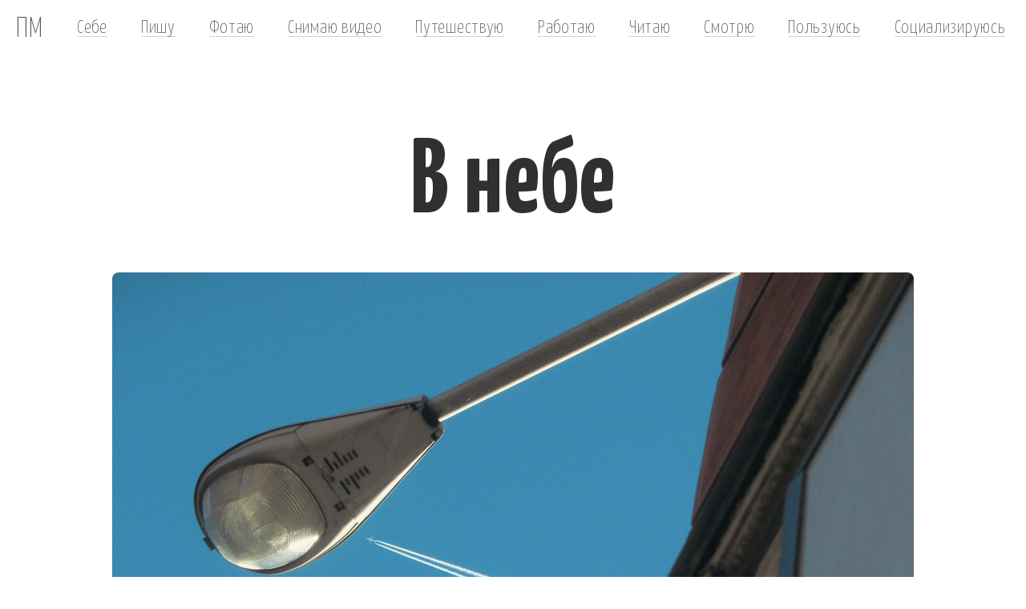

--- FILE ---
content_type: text/html; charset=UTF-8
request_url: https://mamilov.ru/photo/v-nebe/
body_size: 8383
content:
<!DOCTYPE html>
<html>
<head>
<meta http-equiv="Content-Type" content="text/html; charset=UTF-8" />
<style type="text/css">.bx-composite-btn {background: url(/bitrix/images/main/composite/sprite-1x.png) no-repeat right 0 #e94524;border-radius: 15px;color: #fff !important;display: inline-block;line-height: 30px;font-family: "Helvetica Neue", Helvetica, Arial, sans-serif !important;font-size: 12px !important;font-weight: bold !important;height: 31px !important;padding: 0 42px 0 17px !important;vertical-align: middle !important;text-decoration: none !important;}@media screen   and (min-device-width: 1200px)   and (max-device-width: 1600px)   and (-webkit-min-device-pixel-ratio: 2)  and (min-resolution: 192dpi) {.bx-composite-btn {background-image: url(/bitrix/images/main/composite/sprite-2x.png);background-size: 42px 124px;}}.bx-composite-btn-fixed {position: absolute;top: -45px;right: 15px;z-index: 10;}.bx-btn-white {background-position: right 0;color: #fff !important;}.bx-btn-black {background-position: right -31px;color: #000 !important;}.bx-btn-red {background-position: right -62px;color: #555 !important;}.bx-btn-grey {background-position: right -93px;color: #657b89 !important;}.bx-btn-border {border: 1px solid #d4d4d4;height: 29px !important;line-height: 29px !important;}.bx-composite-loading {display: block;width: 40px;height: 40px;background: url(/bitrix/images/main/composite/loading.gif);}</style>
<script type="text/javascript" data-skip-moving="true">(function(w, d) {var v = w.frameCacheVars = {'CACHE_MODE':'HTMLCACHE','banner':{'url':'http://www.1c-bitrix.ru/composite/','text':'Быстро с 1С-Битрикс','bgcolor':'#E94524','style':'white'},'storageBlocks':[],'dynamicBlocks':[],'AUTO_UPDATE':false,'AUTO_UPDATE_TTL':'600','version':'2'};var inv = false;if (v.AUTO_UPDATE === false){if (v.AUTO_UPDATE_TTL && v.AUTO_UPDATE_TTL > 0){var lm = Date.parse(d.lastModified);if (!isNaN(lm)){var td = new Date().getTime();if ((lm + v.AUTO_UPDATE_TTL * 1000) >= td){w.frameRequestStart = false;w.preventAutoUpdate = true;return;}inv = true;}}else{w.frameRequestStart = false;w.preventAutoUpdate = true;return;}}var r = w.XMLHttpRequest ? new XMLHttpRequest() : (w.ActiveXObject ? new w.ActiveXObject("Microsoft.XMLHTTP") : null);if (!r) { return; }w.frameRequestStart = true;var m = v.CACHE_MODE; var l = w.location; var x = new Date().getTime();var q = "?bxrand=" + x + (l.search.length > 0 ? "&" + l.search.substring(1) : "");var u = l.protocol + "//" + l.host + l.pathname + q;r.open("GET", u, true);r.setRequestHeader("BX-ACTION-TYPE", "get_dynamic");r.setRequestHeader("X-Bitrix-Composite", "get_dynamic");r.setRequestHeader("BX-CACHE-MODE", m);r.setRequestHeader("BX-CACHE-BLOCKS", v.dynamicBlocks ? JSON.stringify(v.dynamicBlocks) : "");if (inv){r.setRequestHeader("BX-INVALIDATE-CACHE", "Y");}try { r.setRequestHeader("BX-REF", d.referrer || "");} catch(e) {}if (m === "APPCACHE"){r.setRequestHeader("BX-APPCACHE-PARAMS", JSON.stringify(v.PARAMS));r.setRequestHeader("BX-APPCACHE-URL", v.PAGE_URL ? v.PAGE_URL : "");}r.onreadystatechange = function() {if (r.readyState != 4) { return; }var a = r.getResponseHeader("BX-RAND");var b = w.BX && w.BX.frameCache ? w.BX.frameCache : false;if (a != x || !((r.status >= 200 && r.status < 300) || r.status === 304 || r.status === 1223 || r.status === 0)){var f = {error:true, reason:a!=x?"bad_rand":"bad_status", url:u, xhr:r, status:r.status};if (w.BX && w.BX.ready && b){BX.ready(function() {setTimeout(function(){BX.onCustomEvent("onFrameDataRequestFail", [f]);}, 0);});}w.frameRequestFail = f;return;}if (b){b.onFrameDataReceived(r.responseText);if (!w.frameUpdateInvoked){b.update(false);}w.frameUpdateInvoked = true;}else{w.frameDataString = r.responseText;}};r.send();var p = w.performance;if (p && p.addEventListener && p.getEntries && p.setResourceTimingBufferSize){var e = 'resourcetimingbufferfull';var h = function() {if (w.BX && w.BX.frameCache && w.BX.frameCache.frameDataInserted){p.removeEventListener(e, h);}else {p.setResourceTimingBufferSize(p.getEntries().length + 50);}};p.addEventListener(e, h);}})(window, document);</script>


<link href="/bitrix/cache/css/s1/main/page_4e428cb78d1c2f934efc6c9bedf455f6/page_4e428cb78d1c2f934efc6c9bedf455f6_v1.css?173610630510608" type="text/css"  rel="stylesheet" />
<link href="/bitrix/cache/css/s1/main/template_6f31619baa088f1d814c9e03e1019de4/template_6f31619baa088f1d814c9e03e1019de4_v1.css?173610624744477" type="text/css"  data-template-style="true" rel="stylesheet" />
<script type="text/javascript">if(!window.BX)window.BX={};if(!window.BX.message)window.BX.message=function(mess){if(typeof mess==='object'){for(let i in mess) {BX.message[i]=mess[i];} return true;}};</script>
<script type="text/javascript">(window.BX||top.BX).message({'JS_CORE_LOADING':'Загрузка...','JS_CORE_NO_DATA':'- Нет данных -','JS_CORE_WINDOW_CLOSE':'Закрыть','JS_CORE_WINDOW_EXPAND':'Развернуть','JS_CORE_WINDOW_NARROW':'Свернуть в окно','JS_CORE_WINDOW_SAVE':'Сохранить','JS_CORE_WINDOW_CANCEL':'Отменить','JS_CORE_WINDOW_CONTINUE':'Продолжить','JS_CORE_H':'ч','JS_CORE_M':'м','JS_CORE_S':'с','JSADM_AI_HIDE_EXTRA':'Скрыть лишние','JSADM_AI_ALL_NOTIF':'Показать все','JSADM_AUTH_REQ':'Требуется авторизация!','JS_CORE_WINDOW_AUTH':'Войти','JS_CORE_IMAGE_FULL':'Полный размер'});</script>

<script type="text/javascript" src="/bitrix/js/main/core/core.min.js?1736106204219752"></script>

<script>BX.setJSList(['/bitrix/js/main/core/core_ajax.js','/bitrix/js/main/core/core_promise.js','/bitrix/js/main/polyfill/promise/js/promise.js','/bitrix/js/main/loadext/loadext.js','/bitrix/js/main/loadext/extension.js','/bitrix/js/main/polyfill/promise/js/promise.js','/bitrix/js/main/polyfill/find/js/find.js','/bitrix/js/main/polyfill/includes/js/includes.js','/bitrix/js/main/polyfill/matches/js/matches.js','/bitrix/js/ui/polyfill/closest/js/closest.js','/bitrix/js/main/polyfill/fill/main.polyfill.fill.js','/bitrix/js/main/polyfill/find/js/find.js','/bitrix/js/main/polyfill/matches/js/matches.js','/bitrix/js/main/polyfill/core/dist/polyfill.bundle.js','/bitrix/js/main/core/core.js','/bitrix/js/main/polyfill/intersectionobserver/js/intersectionobserver.js','/bitrix/js/main/lazyload/dist/lazyload.bundle.js','/bitrix/js/main/polyfill/core/dist/polyfill.bundle.js','/bitrix/js/main/parambag/dist/parambag.bundle.js']);
</script>
<script type="text/javascript">(window.BX||top.BX).message({'LANGUAGE_ID':'ru','FORMAT_DATE':'DD.MM.YYYY','FORMAT_DATETIME':'DD.MM.YYYY HH:MI:SS','COOKIE_PREFIX':'BITRIX_SM','SERVER_TZ_OFFSET':'10800','UTF_MODE':'Y','SITE_ID':'s1','SITE_DIR':'/'});</script>


<script type="text/javascript"  src="/bitrix/cache/js/s1/main/kernel_main/kernel_main_v1.js?1736106247154482"></script>
<script type="text/javascript" src="/bitrix/js/ui/dexie/dist/dexie3.bundle.min.js?173610615388295"></script>
<script type="text/javascript" src="/bitrix/js/main/core/core_ls.min.js?17360927227365"></script>
<script type="text/javascript" src="/bitrix/js/main/core/core_frame_cache.min.js?173610620411210"></script>
<script type="text/javascript">BX.setJSList(['/bitrix/js/main/core/core_fx.js','/bitrix/js/main/session.js','/bitrix/js/main/pageobject/pageobject.js','/bitrix/js/main/core/core_window.js','/bitrix/js/main/date/main.date.js','/bitrix/js/main/core/core_date.js','/bitrix/js/main/utils.js']);</script>
<script type="text/javascript">BX.setCSSList(['/bitrix/templates/main/components/bitrix/news/template_MMM/bitrix/news.detail/detnews/style.css','/bitrix/templates/main/components/bitrix/news.list/list_detail/style.css','/bitrix/templates/main/template_styles.css']);</script>


<script type="text/javascript">var _ba = _ba || []; _ba.push(["aid", "b5cc9a328871ca2d3c151a5325d199e5"]); _ba.push(["host", "mamilov.ru"]); (function() {var ba = document.createElement("script"); ba.type = "text/javascript"; ba.async = true;ba.src = (document.location.protocol == "https:" ? "https://" : "http://") + "bitrix.info/ba.js";var s = document.getElementsByTagName("script")[0];s.parentNode.insertBefore(ba, s);})();</script>


<meta name="author" content="Mamilov Pavel">
<meta name="description" content="Скорее всего ты недавно очнулся и ни как не можешь вспомнить кто ты и как тебя зовут. Не волнуйся, я положил тебе в карман визитку. Сейчас ты нашел ее. Увидел на ней адрес сайта. И вот ты здесь." />
<meta name="keywords" content="павел, мамилов, сайт" />
<meta name='yandex-verification' content='7c180c006b8cd750' />
<meta name="viewport" content="width=device-width,initial-scale=1">
<link rel="preload" href="/bitrix/templates/main/fonts/BebasBold/BebasBold.woff" as="font">
<link rel="preload" href="/bitrix/templates/main/fonts/YanoneKaffeesatz/YanoneKaffeesatz-Thin.woff" as="font">
<link rel="preload" href="/bitrix/templates/main/fonts/YanoneKaffeesatz/YanoneKaffeesatz-Light.woff" as="font">
<link rel="preload" href="/bitrix/templates/main/fonts/YanoneKaffeesatz/YanoneKaffeesatz-Regular.woff" as="font">
<link rel="preload" href="/bitrix/templates/main/fonts/YanoneKaffeesatz/YanoneKaffeesatz-Bold.woff" as="font">
<link rel="preload" href="/bitrix/templates/main/fonts/PTSerifRegular/PTSerif_Regular.woff2" as="font">
<link href="/bitrix/templates/main/template_styles.css" type="text/css" rel="stylesheet" />
<link href="/bitrix/templates/main/likely.css" type="text/css" rel="stylesheet" />
<link href="https://fonts.googleapis.com/css?family=Roboto:100,300&amp;subset=cyrillic" rel="stylesheet">
<!-- <script type="text/javascript" src="https://yastatic.net/jquery/3.3.1/jquery.min.js"></script> -->
<script src="https://ajax.googleapis.com/ajax/libs/jquery/3.7.1/jquery.min.js"></script>
<script src="/bitrix/templates/main/js.js" type="text/javascript"></script>
<script src="/bitrix/templates/main/likely.js" type="text/javascript"></script>
<script src="/bitrix/templates/main/scrollme.js" type="text/javascript"></script>
<script src="/bitrix/templates/main/blazy.min.js" type="text/javascript"></script>
<title>В небе</title>
<link rel="shortcut icon" type="image/x-icon" href="/bitrix/templates/main/favicon.ico" />
<script src="https://cdn.eu.amplitude.com/script/3152133a631fedb85f1dea73b49a98b7.js"></script><script>window.amplitude.add(window.sessionReplay.plugin({sampleRate: 1}));window.amplitude.init('3152133a631fedb85f1dea73b49a98b7', {"fetchRemoteConfig":true,"serverZone":"EU","autocapture":{"attribution":true,"fileDownloads":true,"formInteractions":true,"pageViews":true,"sessions":true,"elementInteractions":true,"networkTracking":true,"webVitals":true,"frustrationInteractions":true}});</script>
</head>
<body>

<div id="pm"><a href="/" class="ll2">Павел Мамилов</a></div>
<div id="container">
  <div class="top_menu">
  
    <div class="tm">
        <div id="pmi"><a href="/" class="ll">ПМ</a></div>    </div>
    
    <div class="tm"><a href="/s/" class="llink">Себе</a></div>
    <div class="tm"><a href="/blog/" class="llink">Пишу</a></div>
    <div class="tm"> <a href="/photo/" class="llink">Фотаю</a></div>
    <div class="tm"><a href="/video/" class="llink">Снимаю&nbsp;видео</a></div>
    <div class="tm"><a href="/travel/" class="llink">Путешествую</a></div>
    <div class="tm"><a href="/work/" class="llink">Работаю</a></div>
    <div class="tm"><a href="/book/" class="llink">Читаю</a></div>
    <div class="tm"><a href="/films/" class="llink">Смотрю</a></div>
    <div class="tm"><a href="/gear/" class="llink">Пользуюсь</a></div>
    <div class="tm"><a href="/contacts/" class="llink">Социализируюсь</a></div>
    
  </div>
</div>

    
<div id="top_mini">
<div id="menu">
    	
        <div class="bord01 otbord">
        <div class="oferfl hiddenov">
        <div class="rastyaj">
        <nav class="textnavi">
   
		<a href="/s/" class="first">Себе</a>
        <a href="/blog/" class="first">Пишу</a>
        <a href="/photo/" class="first">Фотаю</a>
        <a href="/video/" class="first">Снимаю видео</a>
        <a href="/travel/" class="first">Путешествую</a>

        <a href="/work/" class="second_one">Работаю</a>
        <a href="/book/" class="second">Читаю</a>
        <a href="/films/" class="second">Смотрю</a>

        <a href="/gear/" class="third">Пользуюсь</a>
        <a href="/contacts/" class="third">Социализируюсь</a>
        
        </nav>        
        </div>
        </div>
        </div>

    </div>
</div>


<main>


























<div class="news-detail">
			<h1>В небе</h1>
        	
			<img
			class="detail_picture"
			border="0"
			src="/upload/iblock/a8f/a8f8e74401e2a1cd27a663446af72c08.jpg"
			width="1000"
			height="666"
			alt="В небе"
			title="В небе"
			/><div style="clear:both"></div>
	<meta property="og:image" content="http://mamilov.ru/upload/iblock/a8f/a8f8e74401e2a1cd27a663446af72c08.jpg" />
<meta property="og:description" content="В небе">
	<span id="leftrs"><meta property="og:title" content="В небе"></span>
	

	

			<div id="prew_tex">г. Мадрид&nbsp;&nbsp;<span class="miz">&#10022;</span>&nbsp;&nbsp;
		<!--<div style="clear:both"></div>-->
    

	    <span class="news-date-time2">18 ноября 2017</span>
	&nbsp;&nbsp;<span class="miz">&#10022;</span>&nbsp;&nbsp;<span id="counts" class="counter_d">1898</span>&nbsp;<span id="prosmotr">просмотров</span>	<br>
		<br />
	

</div>

<center><div class="likely likely-big" style="width:90%">
  <div class="facebook">Поделиться</div>
  <div class="twitter">Твитнуть</div>
  <div class="vkontakte">Рассказать</div>
  <div class="telegram">Отправить</div>
  <div class="odnoklassniki">Рекомендовать</div>
</div>
</center>

<div id="navigx">
	<span class="nav_r"><a class="linknav" href="/photo/dyuny/">&larr; Дюны</a></span>
    <span class="nav_l"><a class="linknav" id="nnexst" href="/photo/stakan/">Стакан &rarr;</a>                  </span>
</div>


<!--<div id="disqus_thread"></div>
<script>
(function() { // DON'T EDIT BELOW THIS LINE
var d = document, s = d.createElement('script');
s.src = '//mamilov.disqus.com/embed.js';
s.setAttribute('data-timestamp', +new Date());
(d.head || d.body).appendChild(s);
})();
</script>
<noscript>Please enable JavaScript to view the <a href="https://disqus.com/?ref_noscript">comments powered by Disqus.</a></noscript>

<script id="dsq-count-scr" src="//mamilov.disqus.com/count.js" async></script> -->


<div id="wrap-news">
<div class="news-list">





  







		<p class="news-item" id="bx_3218110189_304">
									<a href="/blog/strakh-i-nenavist-v-moskve/" class="zaza" onmouseover="dater();"><img
						class="preview_picture"
						border="0"
						src="/upload/iblock/cf0/cf099266e94a797a36d20f26e0c25bd0.jpg"
						width="1500"
						height="837"
						alt="Страх и ненависть в Москве"
						title="Страх и ненависть в Москве"

					/><span class="zglist">Страх и ненависть в Москве</span></a>
					        
        

        
        
        			<br><span class="ops">Как-то я выхожу из подъезда. А на встречу идет пьяный алкаш и кричит мне в лицо...</span>
		        
        			<br><span class="news-date-time">28.08.2024					



        
		
					<!--<div style="clear:both"></div>-->
		


			</p>






		<p class="news-item" id="bx_3218110189_302">
									<a href="/blog/kak-u-menya-seyf-spizdili/" class="zaza" onmouseover="dater();"><img
						class="preview_picture"
						border="0"
						src="/upload/iblock/050/0504ca8fe8318ffdbbda93055ef4bdd9.jpg"
						width="1500"
						height="837"
						alt="Как у меня сейф спиздили?"
						title="Как у меня сейф спиздили?"

					/><span class="zglist">Как у меня сейф спиздили?</span></a>
					        
        

        
        
        			<br><span class="ops">Первое ощущение, что у тебя шизофрения, как в драмах где люди ебанулись и сходят с ума. </span>
		        
        			<br><span class="news-date-time">08.04.2023					



        
		
					<!--<div style="clear:both"></div>-->
		


			</p>






		<p class="news-item" id="bx_3218110189_301">
									<a href="/video/lenin-katok-i-balashikha/" class="zaza" onmouseover="dater();"><img
						class="preview_picture"
						border="0"
						src="/upload/iblock/0c8/0c8d8b56c8b5302d031a0df6d1e3f0c3.jpg"
						width="1500"
						height="837"
						alt="Ленин, каток и&nbspБалашиха"
						title="Ленин, каток и&nbspБалашиха"

					/><span class="zglist">Ленин, каток и&nbspБалашиха</span></a>
					        
        

        
        
        			<br><span class="ops">Эпизод сороковой</span>
		        
        			<br><span class="news-date-time">29.12.2022					



        
		
					<!--<div style="clear:both"></div>-->
		


			</p>






		<p class="news-item" id="bx_3218110189_300">
									<a href="/blog/steganye-kurtki/" class="zaza" onmouseover="dater();"><img
						class="preview_picture"
						border="0"
						src="/upload/iblock/309/3096740bad34c6ec1a6642ba6310b660.jpg"
						width="1500"
						height="837"
						alt="Стеганые куртки"
						title="Стеганые куртки"

					/><span class="zglist">Стеганые куртки</span></a>
					        
        

        
        
        			<br><span class="ops">Нет ничего более отвратительного, чем стеганые куртки. Заражение швейно-стежковым штаммом произошло...</span>
		        
        			<br><span class="news-date-time">07.11.2022					



        
		
					<!--<div style="clear:both"></div>-->
		


			</p>






		<p class="news-item" id="bx_3218110189_298">
									<a href="/video/ispaniya2017/" class="zaza" onmouseover="dater();"><img
						class="preview_picture"
						border="0"
						src="/upload/iblock/18e/18ed9dd7c65ddd9c0f1e2e94ae9883ca.jpg"
						width="1500"
						height="837"
						alt="Испания"
						title="Испания"

					/><span class="zglist">Испания</span></a>
					        
        

        
        
        			<br><span class="ops">Эпизод тридцать девятый</span>
		        
        			<br><span class="news-date-time">25.01.2022					



        
		
					<!--<div style="clear:both"></div>-->
		


			</p>






		<p class="news-item" id="bx_3218110189_297">
									<a href="/photo/tvoy/" class="zaza" onmouseover="dater();"><img
						class="preview_picture"
						border="0"
						src="/upload/iblock/42e/42e0ca8f1c1e4dd5d4a0e26b2889a2f6.jpg"
						width="1500"
						height="837"
						alt="Твой"
						title="Твой"

					/><span class="zglist">Твой</span></a>
					        
        

        
        
        			<br><span class="ops">г. Санкт-Петербург</span>
		        
        			<br><span class="news-date-time">29.07.2021					



        
		
					<!--<div style="clear:both"></div>-->
		


			</p>






		<p class="news-item" id="bx_3218110189_296">
									<a href="/photo/svyatoy-istochnik/" class="zaza" onmouseover="dater();"><img
						class="preview_picture"
						border="0"
						src="/upload/iblock/469/469d143df5909a023c4576f2b7f8630c.jpg"
						width="1500"
						height="837"
						alt="Святой источник"
						title="Святой источник"

					/><span class="zglist">Святой источник</span></a>
					        
        

        
        
        			<br><span class="ops">г. Санкт-Петербург</span>
		        
        			<br><span class="news-date-time">05.05.2021					



        
		
					<!--<div style="clear:both"></div>-->
		


			</p>






		<p class="news-item" id="bx_3218110189_295">
									<a href="/blog/inversiya-burgera/" class="zaza" onmouseover="dater();"><img
						class="preview_picture"
						border="0"
						src="/upload/iblock/bb9/bb90d548790a4973f8c73990efba52cf.jpg"
						width="1500"
						height="837"
						alt="Инверсия бургера"
						title="Инверсия бургера"

					/><span class="zglist">Инверсия бургера</span></a>
					        
        

        
        
        			<br><span class="ops">Думаю, Нолан скрыл от&nbsp;нас самые важные детали. Героям нужны инвертированная еда, инвертированный...</span>
		        
        			<br><span class="news-date-time">23.03.2021					



        
		
					<!--<div style="clear:both"></div>-->
		


			</p>






		<p class="news-item" id="bx_3218110189_294">
									<a href="/blog/perfiktsionizm/" class="zaza" onmouseover="dater();"><img
						class="preview_picture"
						border="0"
						src="/upload/iblock/480/480446fa774eef1cbacf06ba24f120c7.jpg"
						width="1500"
						height="837"
						alt="Перфикционизм"
						title="Перфикционизм"

					/><span class="zglist">Перфикционизм</span></a>
					        
        

        
        
        			<br><span class="ops">Но уже без дырок. Включил свой самый внемательный режим мозга и на максимуме сил и стараний...</span>
		        
        			<br><span class="news-date-time">24.02.2021					



        
		
					<!--<div style="clear:both"></div>-->
		


			</p>
















<div style="clear:both"></div>

</div>

<div class="pagi">
	<br />
<font class="text">Новости 


	1 - 9 из 222<br /></font>

	<font class="text">

			Начало&nbsp;|&nbsp;Пред.&nbsp;|
	
	
					<b>1</b>
					
					<a href="/photo/v-nebe/?PAGEN_2=2">2</a>
					
					<a href="/photo/v-nebe/?PAGEN_2=3">3</a>
					
					<a href="/photo/v-nebe/?PAGEN_2=4">4</a>
					
					<a href="/photo/v-nebe/?PAGEN_2=5">5</a>
						|

			<a href="/photo/v-nebe/?PAGEN_2=2">След.</a>&nbsp;|
		<a href="/photo/v-nebe/?PAGEN_2=25">Конец</a>
	



</font>	    
    
</div>
</div>
<br>



<div style="clear:both"></div>


<script src="/bitrix/js/fgsoft.autoloader/autoloader.plugin.js"></script>  
<script>
(function($){
    if ($('#wrap-news').length && $('#wrap-news font.text').length) {
        $('#wrap-news').showMorePlugin({
            item: '.news-list',
            wrapNavigation: '.pagi',
            buttonClass: 'show-more',
            divButtonClass: 'div-show-more',
        });
    }
})(jQuery);


function dater() {
	"use strict";

$("p").hover(function()
{
	$(this).find(".news-date-time, .nsc2").css({"opacity": "1"});

},

function()
{
    $(this).find(".news-date-time, .nsc2").css({"opacity": "0"});
});


}
</script><br><!--<p><a href="/">Возврат к списку</a></p>-->
</main>
    
<div id="line_end"></div>
<table id="down"><tbody><tr><td><div id="cop">&copy; 2017&ndash;2026 Павел Мамилов</div></td>
<td align="right"><div id="poch">Почта: <a href="mailto:pavel@mamilov.ru">pavel@mamilov.ru</a></div></td></tr></tbody></table>

 
	 

<div id="krufd"></div>
<div id="allfixz"></div>
<div id="bloszem"> <div id="treg"></div>
<center><div id="dalll">Далее</div><div id="linkdal"><a id="sldnww" href=""></a></div></center>
<div id="vokruhs"></div>	
 </div>

<div class="spin-wrapper"><div class="spinner"></div></div>


<script type="text/javascript">

$(document).ready(function(){
"use strict";
var getnexxt = $('#nnexst').attr('href');
var sodnex = $("#nnexst").text();

$("#sldnww").attr("href", getnexxt);
$("#sldnww").html(sodnex.substring(0, sodnex.length-2));

if (document.documentElement.clientWidth > 1090) {
 
$(window).scroll(function() {
		if($(window).scrollTop()+$(window).height()>=$(document).height()){
			$("#dalll").hide();
			$("#linkdal").hide();
			$(".spin-wrapper").show();
			$("#allfixz").show();
 			$('html, body').animate({scrollTop: $("#container").offset().top}, 0);
			var getnexxt = $('#nnexst').attr('href');
			window.location.href = getnexxt;
		}		
		
		var friope = $(document).height()-500;
		if($(window).scrollTop()+$(window).height()>=friope){
			$("#krufd").show();
		}		
		
		if($(window).scrollTop()+$(window).height()<=friope){
			$("#krufd").hide();
		}		
		
});	

}

var checkbox = document.querySelector('input');
checkbox.checked = false;
});
</script>

	

<script>
    window.bLazy = new Blazy({
		/*container: '.news-list',*/
		selector: 'img',
		offset: 1200,
	});
	var bLazy = new Blazy(); 
</script>

<!-- Yandex.Metrika counter --><script type="text/javascript"> (function (d, w, c) { (w[c] = w[c] || []).push(function() { try { w.yaCounter29744824 = new Ya.Metrika({ id:29744824, clickmap:true, trackLinks:true, accurateTrackBounce:true }); } catch(e) { } }); var n = d.getElementsByTagName("script")[0], s = d.createElement("script"), f = function () { n.parentNode.insertBefore(s, n); }; s.type = "text/javascript"; s.async = true; s.src = (d.location.protocol == "https:" ? "https:" : "http:") + "//mc.yandex.ru/metrika/watch.js"; if (w.opera == "[object Opera]") { d.addEventListener("DOMContentLoaded", f, false); } else { f(); } })(document, window, "yandex_metrika_callbacks");</script><noscript><div><img src="//mc.yandex.ru/watch/29744824" style="position:absolute; left:-9999px;" alt="" /></div></noscript><!-- /Yandex.Metrika counter -->

</body>
</html><!--7785c4cf3f51484281e569cb5ec8ca12-->

--- FILE ---
content_type: text/css
request_url: https://mamilov.ru/bitrix/cache/css/s1/main/page_4e428cb78d1c2f934efc6c9bedf455f6/page_4e428cb78d1c2f934efc6c9bedf455f6_v1.css?173610630510608
body_size: 1788
content:


/* Start:/bitrix/templates/main/components/bitrix/news/template_MMM/bitrix/news.detail/detnews/style.css?17360927135852*/

div.news-detail
{
	word-wrap: break-word;
}
div.news-detail
{
	width:100%;
	/*margin:0 8px 6px 1px;
	margin-top:19px;
	margin-bottom:16px;*/
}

img.detail_picture
{
	display:flex;
	flex-direction:column;
	margin:0 auto;
	border-radius: 8px;
	
	/*margin:0 8px 6px 1px;*/
	margin-top:5vw;
	margin-bottom:16px;
	height:auto;
}

.miz {
	color:#999999;
	font-family: 'Roboto', sans-serif;
	font-size:1vw !important;
	line-height:2vw !important;
	font-weight:100;
}

.news-date-time2
{
	color:#303030;
	font-family: 'Roboto', sans-serif;
	font-size:1.5vw !important;
	line-height:1.8vw !important;
	font-weight:300;
	-webkit-font-smoothing: antialiased;
}


.counter_d, #prosmotr
{
	
	color:#B0B0B0;
	font-family: 'Roboto', sans-serif;
	font-size:1.5vw !important;
	line-height:1.8vw !important;
	font-weight:300;
	-webkit-font-smoothing: antialiased;
}

#prew_tex {
	color:#303030;
	font-family: 'Roboto', sans-serif;
	font-size:1.5vw !important;
	line-height:1.8vw !important;
	font-weight:300;
	
	width:100%;
	display: flex;
	flex-direction:row;
	align-content: flex-start;
	justify-content: center;
	flex-wrap:wrap;
	margin:0 auto;
	margin-top:80px;
	margin-bottom:0px;
}

.full_post {
	width:100%;
}

.full_post p {
	max-width: 700px;
	width: 94%;
	margin: 33px auto;
    font-family: 'PTSerifWebRegular';
	line-height: 1.58;
	font-size: 1.4em;
	-webkit-font-smoothing: antialiased;
}

.full_post > img,
.full_post > a img {
	max-width: 95%;
	height:auto;
	margin: 0 auto;
	display: block;
}

/*h1 + .full_post > img  {
	margin-top: 10vh;
}*/


.full_post img + p {
	margin-top: 65px;
	margin-bottom:30px;
}

.full_post p + p {
	margin-bottom:30px;
}

.full_post img + img {
	margin-top:30px;
}

h1 + .full_post p:nth-child(1) {
	margin-top:10vh;
}


.full_post a {
	color:#bf0000;
}


.full_post a:link {
	color:#bf0000;
	background: linear-gradient(#bf0000,#bf0000) bottom center no-repeat; 
	background-size: 100% 1px;
	background-position: 0 bottom;
	text-decoration:none;
}

.full_post a:hover {
	text-decoration:none;
	background: linear-gradient(#bf0000,#bf0000) bottom center no-repeat; 
	background-size: 100% 1px;
	background-position: 0 bottom;
}




.full_post img {
	-webkit-transition: opacity 500ms ease-in-out;
	-moz-transition: opacity 500ms ease-in-out;
	-o-transition: opacity 500ms ease-in-out;
	transition: opacity 500ms ease-in-out;
	border-radius: 8px;
	opacity: 0;
}

.full_post img.b-loaded, .full_post img.detail_picture {
                   opacity: 1;
				   height:auto;
    }

#navigx {
	width:98%;
	display: flex;
	flex-direction:row;
	align-content: center;
	justify-content: space-between;
	flex-wrap:wrap;
	margin:0 auto;
	margin-top:12vh;
	margin-bottom:3vh;
}

.linknav {
	position:relative;
	color:#cacaca;
	text-decoration: none;
	background: linear-gradient(#ce6967,#ce6967) bottom center no-repeat; 
	background-size: 100% 1px;
	background-position: 0 20px;
}

.linknav:link {
	color:#bf0000;
}

.linknav:hover {
	color:#bf0000 !important;
	background: linear-gradient(#ce6967,#ce6967) bottom center no-repeat; 
	background-size: 100% 1px;
	background-position: 0 20px;
}


.nav_r {
}

.nav_l {
}


@media (max-width: 1090px) {
	
#bloszem {
	display:none;
}

img.detail_picture
{
	border-radius: 0px;
}

}




@media (max-width: 720px) {
	
	
div.news-detail
{
	word-wrap: break-word;
}

div.news-detail
{
	width:100%;
	/*margin:0 8px 6px 1px;
	margin-top:19px;
	margin-bottom:16px;*/
}

img.detail_picture
{
	display:flex;
	flex-direction:column;
	margin:0 auto;
	border-radius: 0px;
	
	/*margin:0 8px 6px 1px;*/
	margin-top:1vw;
	margin-bottom:0px;
	
				   height:auto;
				   width:100%;
}

.miz {
	color:#999999;
	font-family: 'Roboto', sans-serif;
	font-size:2vw !important;
	line-height:4vw !important;
	font-weight:100;
}

.news-date-time2
{
	color:#303030;
	font-family: 'Roboto', sans-serif;
	font-size:3.5vw !important;
	line-height:3.8vw !important;
	font-weight:300;
	-webkit-font-smoothing: antialiased;
	margin-bottom:30px;
}


.counter_d, #prosmotr
{
	color:#B0B0B0;
	font-family: 'Roboto', sans-serif;
	font-size:3.5vw !important;
	line-height:3.8vw !important;
	font-weight:300;
	-webkit-font-smoothing: antialiased;
	margin-bottom:30px;
}

#prew_tex {
	color:#303030;
	font-family: 'Roboto', sans-serif;
	font-size:3.5vw !important;
	line-height:3.8vw !important;
	font-weight:300;
	
	width:100%;
	display: flex;
	flex-direction:row;
	align-content: flex-start;
	justify-content: center;
	flex-wrap:wrap;
	margin:0 auto;
	margin-top:30px;
	margin-bottom:0px;
}
	
.full_post {
	width:100%;
}

.full_post p {
	width: 100%;
    font-family: 'PTSerifWebRegular';
	line-height: 1.58;
	font-size: 1.4em;
	-webkit-font-smoothing: antialiased;
}

.full_post > img,
.full_post > a img {
	max-width: 100%;
	height:auto;
	display: block;
	border-radius: 0px;
}

/*h1 + .full_post > img  {
	margin-top: 10vh;
}*/


.full_post img + p {
	margin-top: 20px;
	margin-bottom:5px;
}

.full_post p + p {
	margin-bottom:5px;
}

.full_post img + img {
	margin-top:15px;
}

h1 + .full_post p:nth-child(1) {
	margin-top:0vh;
	margin-bottom:10px;
}


.full_post a {
	color:#bf0000;
}


.full_post a:link {
	color:#bf0000;
	background: linear-gradient(#bf0000,#bf0000) bottom center no-repeat; 
	background-size: 100% 1px;
	background-position: 0 bottom;
	text-decoration:none;
}

.full_post a:hover {
	text-decoration:none;
	background: linear-gradient(#bf0000,#bf0000) bottom center no-repeat; 
	background-size: 100% 1px;
	background-position: 0 bottom;
}




.full_post img {
	-webkit-transition: opacity 500ms ease-in-out;
	-moz-transition: opacity 500ms ease-in-out;
	-o-transition: opacity 500ms ease-in-out;
	transition: opacity 500ms ease-in-out;
	border-radius: 0px;
	opacity: 0;
}

.full_post img.b-loaded, .full_post img.detail_picture {
                   opacity: 1;
				   border-radius: 0px;
    }

}



/* End */


/* Start:/bitrix/templates/main/components/bitrix/news.list/list_detail/style.css?17360927134298*/
#wrap-news {
	width:100%;
	margin-top:25px;
	margin-bottom:70px;
}

div.news-list
{
	display:flex;
	flex-direction: row;
	justify-content: center;
	align-items: flex-start;
	flex-wrap: wrap;
	
	
	/*word-wrap: break-word;*/
}


div.news-list img.preview_picture
{
	/*float:left;*/
	margin:0;

}
.news-date-time {
	position:relative;
	bottom:7px;
	color:#bababa;
	font-family: 'Roboto', sans-serif;
	font-size:1vw !important;
	line-height:1.8vw !important;
	opacity:0;
}

.nsc2 {
	color:#bababa;
	font-family: 'Roboto', sans-serif;
	opacity:0;
}

.news-list {
	width:100%;
	margin: 0px 0 0 0;
}

p.news-item {
display: block;
vertical-align: top; 
line-height: 0; 
width: 32%; 
margin: 0 1vw 2vw 0px;
}

p.news-item:nth-child(3n) {
margin: 0 0px 2vw 0px;
}


img.preview_picture {
	width:100%;
	height: auto;
	border-radius: 5px;
	margin-bottom:0px;
	line-height:0;
}

img.preview_picture:hover {
	opacity: 0.93;
}


/*.reb {
	position:relative;
	display: inline-block;
	margin: 0;
	line-height:0;
	max-height: 167px;
  	overflow: hidden; 
}*/



.zaza {
	margin:0;
	color: #000000 !important;
	text-decoration: none;
}

.zaza:link {
	color: #000000 !important;
}

.zaza:hover {
	color:#8C0002 !important;
}




.zglist {
	position:relative;
	bottom:10px;
	margin-right:10px;
	font-family: 'BebasBold', sans-serif;
	font-size:2.8vw;
	line-height:3.5vw;
	letter-spacing: .08em;
	text-decoration: none;
	background: linear-gradient(#D3D3D3,#D3D3D3) bottom center no-repeat; 
	background-size: 100% 1px;
	background-position: 0 2.6vw;
}

.zglist:link {
	color: #000000;
}

.zglist:hover {
	background: linear-gradient(#FFE4E1,#FFE4E1) bottom center no-repeat; 
	background-size: 100% 1px;
	background-position: 0 2.6vw;
}



.ops {
	position:relative;
	bottom:10px;
	font-family: 'Roboto', sans-serif;
	font-size:1.2vw !important;
	line-height:1.5vw !important;
	font-weight:300;
}



@media (max-width: 950px) {

p.news-item {
display: block;
vertical-align: top; 
line-height: 0; 
width: 48%; 
margin: 0 0vw 1vw 0px;
}

p.news-item:nth-child(odd) {
margin: 0 1vw 1vw 0px;
}

.ops {
	position:relative;
	bottom:10px;
	font-family: 'Roboto', sans-serif;
	font-size:1.8vw !important;
	line-height:2.1vw !important;
	font-weight:300;
}

.zglist {
	position:relative;
	bottom:10px;
	margin-right:10px;
	font-family: 'BebasBold', sans-serif;
	font-size:3.8vw;
	line-height:4.8vw;
	letter-spacing: .08em;
	text-decoration: none;
	background: linear-gradient(#D3D3D3,#D3D3D3) bottom center no-repeat; 
	background-size: 100% 1px;
	background-position: 0  bottom;
}

.zglist:link {
	color: #000000;
}

.zglist:hover {
	background: linear-gradient(#FFE4E1,#FFE4E1) bottom center no-repeat; 
	background-size: 100% 1px;
	background-position: 0 bottom;
}

img.preview_picture {
	width:100%;
	height: auto;
	border-radius: 0px;
	margin-bottom:0px;
	line-height:0;
}

.news-date-time {
	display:none;
}
}




@media (max-width: 650px) {

div.news-list
{
	display:flex;
	flex-direction: column;
	justify-content: center;
	align-items: flex-start;
	flex-wrap: wrap;
	
}

p.news-item {
display: block;
vertical-align: top; 
line-height: 0; 
width: 100%; 
margin: 0 0vw 1vw 0px;
}

p.news-item:nth-child(odd) {
margin: 0 1vw 1vw 0px;
}

.ops {
	position:relative;
	bottom:10px;
	font-family: 'Roboto', sans-serif;
	font-size:2.8vw !important;
	line-height:3.4vw !important;
	font-weight:300;
}

.zglist {
	position:relative;
	bottom:10px;
	margin-right:10px;
	font-family: 'BebasBold', sans-serif;
	font-size:9.5vw;
	line-height:10.6vw;
	letter-spacing: .08em;
	text-decoration: none;
	background: linear-gradient(#D3D3D3,#D3D3D3) bottom center no-repeat; 
	background-size: 100% 1px;
	background-position: 0  bottom;
}

.zglist:link {
	color: #000000;
}

.zglist:hover {
	background: linear-gradient(#FFE4E1,#FFE4E1) bottom center no-repeat; 
	background-size: 100% 1px;
	background-position: 0 bottom;
}


.ops {
	position:relative;
	bottom:10px;
	font-family: 'Roboto', sans-serif;
	font-size:5.2vw !important;
	line-height:6.5vw !important;
	font-weight:300;
}


img.preview_picture {
	width:100%;
	height: auto;
	border-radius: 0px;
	margin-bottom:0px;
	line-height:0;
}


.news-date-time {
	display:none;
}

#wrap-news {
	width:100%;
	margin-top:15px;
	margin-bottom:20px;
}

.news-date-time {
	display:none;
}

}
/* End */
/* /bitrix/templates/main/components/bitrix/news/template_MMM/bitrix/news.detail/detnews/style.css?17360927135852 */
/* /bitrix/templates/main/components/bitrix/news.list/list_detail/style.css?17360927134298 */


--- FILE ---
content_type: text/css
request_url: https://mamilov.ru/bitrix/cache/css/s1/main/template_6f31619baa088f1d814c9e03e1019de4/template_6f31619baa088f1d814c9e03e1019de4_v1.css?173610624744477
body_size: 6194
content:


/* Start:/bitrix/templates/main/template_styles.css?173609271343547*/
/* font-family: "BebasBold"; */
@font-face {
    font-family: "BebasBold";
    src: url("/bitrix/templates/main/fonts/BebasBold/BebasBold.eot");
    src: url("/bitrix/templates/main/fonts/BebasBold/BebasBold.eot?#iefix")format("embedded-opentype"),
    url("/bitrix/templates/main/fonts/BebasBold/BebasBold.woff") format("woff"),
    url("/bitrix/templates/main/fonts/BebasBold/BebasBold.ttf") format("truetype");
    font-style: normal;
    font-weight: normal;
}

@font-face {
	font-family: 'Yanone Kaffeesatz';
	src: url('/bitrix/templates/main/fonts/YanoneKaffeesatz/YanoneKaffeesatz-Thin.eot');
	src: local('Yanone Kaffeesatz-Thin'), local('YanoneKaffeesatz-Thin'),
		url('/bitrix/templates/main/fonts/YanoneKaffeesatz/YanoneKaffeesatz-Thin.eot?#iefix') format('embedded-opentype'),
		url('/bitrix/templates/main/fonts/YanoneKaffeesatz/YanoneKaffeesatz-Thin.woff') format('woff'),
		url('/bitrix/templates/main/fonts/YanoneKaffeesatz/YanoneKaffeesatz-Thin.ttf') format('truetype');
	font-weight: 100;
	font-style: normal;
}

@font-face {
	font-family: 'Yanone Kaffeesatz';
	src: url('/bitrix/templates/main/fonts/YanoneKaffeesatz/YanoneKaffeesatz-Light.eot');
	src: local('Yanone Kaffeesatz-Light'), local('YanoneKaffeesatz-Light'),
		url('/bitrix/templates/main/fonts/YanoneKaffeesatz/YanoneKaffeesatz-Light.eot?#iefix') format('embedded-opentype'),
		url('/bitrix/templates/main/fonts/YanoneKaffeesatz/YanoneKaffeesatz-Light.woff') format('woff'),
		url('/bitrix/templates/main/fonts/YanoneKaffeesatz/YanoneKaffeesatz-Light.ttf') format('truetype');
	font-weight: 300;
	font-style: normal;
}

@font-face {
	font-family: 'Yanone Kaffeesatz';
	src: url('/bitrix/templates/main/fonts/YanoneKaffeesatz/YanoneKaffeesatz-Regular.eot');
	src: local('Yanone Kaffeesatz-Regular'), local('YanoneKaffeesatz-Regular'),
		url('/bitrix/templates/main/fonts/YanoneKaffeesatz/YanoneKaffeesatz-Regular.eot?#iefix') format('embedded-opentype'),
		url('/bitrix/templates/main/fonts/YanoneKaffeesatz/YanoneKaffeesatz-Regular.woff') format('woff'),
		url('/bitrix/templates/main/fonts/YanoneKaffeesatz/YanoneKaffeesatz-Regular.ttf') format('truetype');
	font-weight: normal;
	font-style: normal;
}

@font-face {
	font-family: 'Yanone Kaffeesatz';
	src: url('/bitrix/templates/main/fonts/YanoneKaffeesatz/YanoneKaffeesatz-Bold.eot');
	src: local('Yanone Kaffeesatz-Bold'), local('YanoneKaffeesatz-Bold'),
		url('/bitrix/templates/main/fonts/YanoneKaffeesatz/YanoneKaffeesatz-Bold.eot?#iefix') format('embedded-opentype'),
		url('/bitrix/templates/main/fonts/YanoneKaffeesatz/YanoneKaffeesatz-Bold.woff') format('woff'),
		url('/bitrix/templates/main/fonts/YanoneKaffeesatz/YanoneKaffeesatz-Bold.ttf') format('truetype');
	font-weight: bold;
	font-style: normal;
}

@font-face {
	font-family: 'PTSerifWebRegular';
	src: url('/bitrix/templates/main/fonts/PTSerifRegular/PTSerif_Regular.eot');
	src:
	     url('/bitrix/templates/main/fonts/PTSerifRegular/PTSerif_Regular.eot?#iefix') format('embedded-opentype'),
	     url('/bitrix/templates/main/fonts/PTSerifRegular/PTSerif_Regular.woff2') format('woff2'),
	     url('/bitrix/templates/main/fonts/PTSerifRegular/PTSerif_Regular.woff') format('woff'),
	     url('/bitrix/templates/main/fonts/PTSerifRegular/PTSerif_Regular.ttf') format('truetype');
	font-weight: normal;
	font-style: normal;
}




body, html {
	width:100%;
	font-family: 'Open Sans', sans-serif; 
    margin:0;
    padding:0;
}

main {
	width: 100%;
	/*max-width: 1300px;*/
	margin: 0 auto;
}

main img {
	max-width:100%;
	/*height:auto;*/
}

main a, main a:hover, main a:visited, main a.hover  {
	color:#bf0000;
	text-decoration: none;
	/*background: linear-gradient(#FFE4E1,#FFE4E1) bottom center no-repeat; 
	background-size: 100% 1px;
	background-position: 0 24px;*/
	/*background-position: 0 bottom;*/
}

.clear {
	clear: both;
}



#pm {
	display:none;
}

#pmi {
    font-family: 'Yanone Kaffeesatz';
	font-size:2.1875em;
	color:#585858;
	letter-spacing: .04em;
	line-height:0.8em;
    font-weight: 100;
    font-style: normal;
	margin-left:20px;
	float:left;
}

#container {
  width: 98%;
}

.top_menu {
    padding: 0px;
   display: flex;
   -webkit-justify-content: space-between;
   justify-content: space-between;
   margin-top:18px;
}

.top_menu a {
	display: block;
	padding: 0px 0px;
	text-align: left;
	text-decoration: none;
	box-sizing: border-box;
    font-family: 'Yanone Kaffeesatz';
	font-size:1.4375em;
    font-weight: 100;
	letter-spacing: .03em;
}

@media (min-width:800px) and (max-width: 1040px) { 	

.top_menu a {
	display: block;
	padding: 0px 0px;
	text-align: left;
	text-decoration: none;
	box-sizing: border-box;
    font-family: 'Yanone Kaffeesatz';
	font-size:1.2em;
    font-weight: 100;
	letter-spacing: .03em;
}

#pmi {
    font-family: 'Yanone Kaffeesatz';
	font-size:2.1875em;
	color:#585858;
	letter-spacing: .04em;
	line-height:0.6em;
    font-weight: 100;
    font-style: normal;
	margin-left:20px;
	float:left;
}

}





.tm:first-child a {
  padding-left: 0px;
}

.tm:last-child a {
  padding-right: 0px;
}


#top_mini {
	display:none;
}





@media (max-width: 800px) {

#pmi {
	display: none;
}

#container {
	display:none;
}

#pm {
	display: block;
    font-family: 'Yanone Kaffeesatz';
	font-size:2.1875em;
	color:#2B2B2B;
	letter-spacing: .04em;
	line-height:0.8em;
    font-weight: 600;
    font-style: normal;
	width:185px;
	margin:0 auto;
	margin-top:10px;
}

#top_mini {
	display:block;
	width:100%;
	margin-top:15px;
	margin-bottom:5px;
	opacity:1;
}

#menu {
	box-sizing:border-box;
	width: 100%;
	font-size:1.2em;
    font-weight: 100;
	letter-spacing: .03em;
}

#menu a {
	padding: 0px 0px;
	margin-right:10px;
	text-align: left;
	text-decoration: none;
	box-sizing: border-box;
    font-family: 'Yanone Kaffeesatz';
	font-size:1em;
    font-weight: 100;
	letter-spacing: .03em;
	color:#000000;
	background: linear-gradient(#D3D3D3,#D3D3D3) bottom center no-repeat; 
	background-size: 100% 1px;
	background-position: 0 bottom;
	white-space:nowrap;
}


.bord01{box-sizing:border-box;width:100%;margin:0 auto}
.otbord{padding:0 25px}

.oferfl.hiddenov{
	overflow:hidden;
	margin:0 -15px
}

.oferfl.hiddenov .rastyaj{
	width:100%;
	overflow:auto;
	margin:0 0 -17px; 
	padding:0 0 17px; 
	-webkit-overflow-scrolling:touch;
	white-space:nowrap;
}

.textnavi{
	cursor:pointer;
	text-decoration:none;
	margin-right:15px;
	font-size:1em !important;
}

}




.llink {
	color:#585858;
	text-decoration: none;
	background: linear-gradient(#D3D3D3,#D3D3D3) bottom center no-repeat; 
	background-size: 100% 1px;
	background-position: 0 bottom;
}

.llink:link {
	color:#585858;
}

.llink:hover {
	color:#ce6967 !important;
	background: linear-gradient(#FFE4E1,#FFE4E1) bottom center no-repeat; 
	background-size: 100% 1px;
	background-position: 0 bottom;
}


.ll {
	color:#585858;
	text-decoration: none;
}

.ll:link {
	font-size:1em;
	color:#585858;
}

.ll:hover {
	color:#ce6967 !important;
}


.ll2 {
	color:#585858;
	text-decoration: none;
}

.ll2:link {
	font-size:1em;
	color:#585858;
}

.ll2:hover {
	color:#8b0000 !important;
}



#vidresp {
	max-width: 100%;
	margin:0 auto;
	position:relative;
	margin-top: 0px;
	padding-bottom:56.25%;
	padding-top:0px;
	height:0;
	overflow:hidden;
}

#vidresp iframe {
	max-width: 100%;
	margin:0 auto;
	position: absolute;
	top: 0;
	left: 0;
	width: 100%;
	height: 100%;
}


iframe {
	display:block;
	margin:0 auto;
}

@media (max-width: 800px) {
iframe {
	width:100% !important;
	height: 40vh;
}

}


.travel_post {
	width:100%;
	display: grid;
	grid-template-columns: 27% 27% 27%;
	justify-content: center;
	align-items: start;
	margin:0;
	margin-top:8vw;
	margin-bottom:10vh;
    font-family: 'PTSerifWebRegular';
	line-height: 0.4vw;
	font-size: 1.7vw;
	-webkit-font-smoothing: antialiased;
}

.goroda_sp {
	margin-bottom: calc(30px + 3vh);
}

.goroda_sp a:link, .goroda_sp a:hover {
	color:#bf0000;
	text-decoration: none;
	background: linear-gradient(#FFE4E1,#FFE4E1) bottom center no-repeat; 
	background-size: 100% 1px;
	background-position: 0 2vw !important;
}

.gg {
	display:block;
	line-height: 2.1vw !important;
	margin-bottom:1.5vh;
}

.gg:nth-child(2) {
	margin-top:7px;
}

.min {
	display: inline-block;
	font-size:1.10vw;
	line-height:1.10vw !important;
	color:#808080;
	transform: rotate(-4deg);
}


.podzag {
	display:block;
	color:#606060;
	font-family: 'PTSerifWebRegular';
	line-height: 2.2vw;
	font-size: 1.5vw;
	text-align:center;
	margin-top:-15px;
	margin-bottom:15px;
	-webkit-font-smoothing: antialiased;
}


.travel_post p {
	display: flex;
	flex-direction:column;
	/*max-width: 900px;*/
	width: 100%;
	margin: 0px auto;
    font-family: 'PTSerifWebRegular';
	line-height: 2.8vw;
	font-size: 2vw;
	-webkit-font-smoothing: antialiased;
}

@media (max-width: 1080px) {

.travel_post {
	width:100%;
	display: grid;
	grid-template-columns: 37% 37%;
	justify-content: center;
	align-items: start;
	margin:0;
	margin-top:8vw;
	margin-bottom:10vh;
	
    font-family: 'PTSerifWebRegular';
	line-height: 3.2vw;
	font-size: 2.1vw;
	-webkit-font-smoothing: antialiased;
}

.goroda_sp {
	flex-basis: 30%;
	margin-bottom: calc(30px + 3vh);
}

.podzag {
	display:block;
	color:#606060;
	font-family: 'PTSerifWebRegular';
	line-height: 3.2vw;
	font-size: 2.5vw;
	text-align:center;
	margin-top:-15px;
	margin-bottom:15px;
	-webkit-font-smoothing: antialiased;
}

.goroda_sp a:link, .goroda_sp a:hover {
	color:#bf0000;
	text-decoration: none;
	background: linear-gradient(#FFE4E1,#FFE4E1) bottom center no-repeat; 
	background-size: 100% 1px;
	background-position: 0 bottom !important;
}

}


@media (max-width: 780px) {


.travel_post {
	width:100%;
	display: grid;
	grid-template-columns: 90%;
	justify-content: center;
	align-items: start;
	margin:0;
	margin-top:70px;
	margin-bottom:0;
	
    font-family: 'PTSerifWebRegular';
	font-size: 1.7em;
	-webkit-font-smoothing: antialiased;
}

.travel_post p {
	display: flex;
	flex-direction:row;
	/*max-width: 900px;*/
	width: 100%;
	margin: 0px auto;
    font-family: 'PTSerifWebRegular';
	line-height: 2.8em;
	font-size: 1em;
	-webkit-font-smoothing: antialiased;
}

.gg {
	display:block;
	line-height: 1.3em !important;
	margin-bottom:1.5vh;
}

.min {
	display: inline-block;
	font-size:0.50em;
	line-height:1.10em !important;
	color:#808080;
	transform: rotate(0deg);
}

.goroda_sp {
	flex-basis: 30vw;
	margin-bottom: 30px;
}

.goroda_sp a:link, .goroda_sp a:hover {
	color:#bf0000;
	text-decoration: none;
	background: linear-gradient(#FFE4E1,#FFE4E1) bottom center no-repeat; 
	background-size: 100% 1px;
	background-position: 0 bottom !important;
}

.gg:nth-child(2) {
	margin-top:0px;
}

.podzag {
	display:block;
	color:#606060;
	font-family: 'PTSerifWebRegular';
	line-height: 4.2vw;
	font-size: 3.5vw;
	text-align:center;
	margin-top:-15px;
	margin-bottom:15px;
	-webkit-font-smoothing: antialiased;
}

}


@media (max-width: 530px) {
	.travel_post {
	width:100%;
	display: flex;
	align-self: flex-start;
	justify-content: flex-start;
	flex-wrap: wrap;
	margin:0;
	margin-top:20px;
	margin-bottom:0;
	
    font-family: 'PTSerifWebRegular';
	font-size: 1.5em;
	-webkit-font-smoothing: antialiased;
}
	
	.travel_post p {
	display: flex;
	flex-direction: column;
	/*max-width: 900px;*/
	width: 100%;
	margin: 0px auto;
    font-family: 'PTSerifWebRegular';
	line-height: 1.8em;
	font-size: 0.5em;
	-webkit-font-smoothing: antialiased;
}

.goroda_sp {
	flex-basis: 100vw;
	margin-bottom: 30px;
}

}

@media (max-width: 350px) {
	.travel_post {
	width:100%;
	display: flex;
	align-self: flex-start;
	justify-content: flex-start;
	flex-wrap: wrap;
	margin:0;
	margin-top:20px;
	margin-bottom:0;
	
    font-family: 'PTSerifWebRegular';
	font-size: 1.1em;
	-webkit-font-smoothing: antialiased;
}
	
	.travel_post p {
	display: flex;
	flex-direction: column;
	/*max-width: 900px;*/
	width: 100%;
	margin: 0px auto;
    font-family: 'PTSerifWebRegular';
	line-height: 1.8em;
	font-size: 0.5em;
	-webkit-font-smoothing: antialiased;
}

.goroda_sp {
	flex-basis: 100vw;
	margin-bottom: 30px;
}

}


@media (max-width: 600px) {
	.min {
		display:none;
}
}









.films_post {
	width:100%;
	display: grid;
	grid-template-columns: 50% 30%;
	justify-content: center;
	margin:0;
	margin-top:8vw;
	margin-bottom:9vh;
	
    font-family: 'PTSerifWebRegular';
	line-height: 2.7vw;
	font-size: 1.5vw;
	-webkit-font-smoothing: antialiased;
}

.films_sp {
display: block;
	width:100%;
	margin:0 auto;
	flex-basis: 35%;
	margin-bottom: calc(30px + 3vh);
}

/*.films_sp:nth-child(2n) {
	margin-left:20px;
}*/

.films_sp a:link, .films_sp a:hover {
	color:#bf0000;
	text-decoration: none;
	background: linear-gradient(#FFE4E1,#FFE4E1) bottom center no-repeat; 
	background-size: 100% 1px;
	background-position: 0 bottom !important;
}


.film_post {
	width:100%;
}

.film_post p {
	max-width: 100%;
	width: 94%;
	margin: 0px auto;
    font-family: 'PTSerifWebRegular';
	line-height: 2.1vw;
	font-size: 1.6vw;
	-webkit-font-smoothing: antialiased;
	margin-top:-10px;
}


@media (max-width: 900px) {
	
.films_post {
	width:100%;
	margin:0 auto;
	display: grid;
	grid-template-columns: 50% 50%;
	justify-content: center;
	margin-top:4vw;
	margin-bottom:4vh;

    font-family: 'PTSerifWebRegular';
	line-height: 1.7em;
	font-size: 1.1em;
	-webkit-font-smoothing: antialiased;
}

	.films_sp {
	display: block;
	width:300px;
	margin:0 auto;
	flex-basis: 350px;
	margin-bottom: calc(30px + 3vh);
}

.film_post p {
	max-width: 100%;
	width: 94%;
	margin: 0px auto;
    font-family: 'PTSerifWebRegular';
	line-height: 1.4em;
	font-size: 1.2em;
	-webkit-font-smoothing: antialiased;
	margin-top:-10px;
}

}

@media (max-width: 550px) {
	
.films_post {
	width:100%;
	margin:0 auto;
	display: flex;
	flex-direction:row;
	align-self: center;
	justify-content: space-around;
	flex-wrap: wrap;
	margin-top:4vw;
	margin-bottom:1vh;
	
    font-family: 'PTSerifWebRegular';
	line-height: 1.7em;
	font-size: 1.3em;
	-webkit-font-smoothing: antialiased;
}

.films_sp {display: block;
	width:100%;
	margin:0 auto;
	flex-basis: 100%;
	margin-bottom: calc(30px + 3vh);
}

.film_post p {
	max-width: 100%;
	width: 94%;
	margin: 0px auto;
    font-family: 'PTSerifWebRegular';
	line-height: 1.4em;
	font-size: 1em;
	-webkit-font-smoothing: antialiased;
	margin-top:-10px;
}
}


.contact_post {
	width:100%;
	margin: 0px auto;
	margin-bottom:200px;
	margin-top:12vh;
}

.contact_post p {
	max-width: 70vw;
	width: 47vw;
	margin: 20px auto;
    font-family: 'PTSerifWebRegular';
	line-height: 5.18vw;
	font-size: 2.4vw;
	-webkit-font-smoothing: antialiased;
}

.contact_post p a:link {
	color:#bf0000;
	text-decoration: none;
	background: linear-gradient(#FFE4E1,#FFE4E1) bottom center no-repeat; 
	background-size: 100% 1px;
	background-position: 0 bottom !important;
	-webkit-font-smoothing: antialiased;
}

@media (max-width: 740px) {
	.contact_post {
	width:100%;
	margin: 0px auto;
	margin-bottom:40px;
	margin-top:4vh;
}

.contact_post p {
	width: 100%;
	margin: 0px auto;
    font-family: 'PTSerifWebRegular';
	line-height: 2.4em;
	font-size: 1.4em;
	-webkit-font-smoothing: antialiased;
}
}

@media (max-width: 570px) {
	.contact_post {
	width:100%;
	margin: 0px auto;
	margin-bottom:40px;
	margin-top:4vh;
}

.contact_post p {
	width: 100%;
	margin: 0px auto;
    font-family: 'PTSerifWebRegular';
	line-height: 2.4em;
	font-size: 1.1em;
	-webkit-font-smoothing: antialiased;
}
}

@media (max-width: 450px) {
	.contact_post {
	width:100%;
	margin: 0px auto;
	margin-bottom:40px;
	margin-top:4vh;
}

.contact_post p {
	width: 100%;
	margin: 0px auto;
    font-family: 'PTSerifWebRegular';
	line-height: 1.9em;
	font-size: .7em;
	-webkit-font-smoothing: antialiased;
}
}

.swo {
	display:none;
}

.label_work_opin {
	margin-top:-8px;
	margin-bottom:90px;
	text-align:center;
}


.opinion_lb {
	display: inline-block;
    font-family: 'PTSerifWebRegular';
	line-height: 2vw;
	font-size: 1.8vw;
	-webkit-font-smoothing: antialiased;
	margin-left:100px;
	color:#bf0000;
	cursor:pointer;
	border-bottom: dashed 1px #bf0000;
	
}

.works_lb {
	display: inline-block;
    font-family: 'PTSerifWebRegular';
	line-height: 2vw;
	font-size: 1.8vw;
	-webkit-font-smoothing: antialiased;
	color:#000;
}


div.opinion-list
{
	display: grid;
	grid-template-columns: 50% 50%;
	grid-gap: 1%;
	justify-items: stretch;
	align-self: end;
	margin-top:0px;
	margin-bottom:300px;
}

div.opinion-list img.opinion-picture
{
		margin:0 auto;

}

#nna-opinion {
	display:block;
	font-family: 'BebasBold', sans-serif;
	font-size:2.6vw;
	letter-spacing: .07em;
	line-height:1.3em;
	margin-top:1.5vw;
}


.opinion-list {
	width:93%;
	margin:0 auto;
}

p.opinion-item {
vertical-align: top; 

margin:0 auto;
/*margin: 0vw 1vw 0vw 0vw;*/
margin-bottom:1.5vw;
text-align:center;
  align-self: center;
  justify-self: center;
}

img.opinion-picture {
	display:block;
	height: auto;
	margin:0 auto;
	line-height:0;
	align-content:center;
	border:solid 1px #E9E9E9;
	border-radius:5px;
	margin-bottom:0px;
}

@media (max-width: 1350px) {

#nna-opinion {
	display:block;
	font-family: 'BebasBold', sans-serif;
	font-size:1.6em;
	letter-spacing: .1em;
	line-height:1.3em;
	margin-top:15px;
}

p.opinion-item {
vertical-align: top; 

margin:0 auto;
/*margin: 0vw 1vw 0vw 0vw;*/
margin-bottom:4vw;
text-align:center;
  align-self: center;
  justify-self: center;
}
}



@media (max-width: 1150px) {
#nna-opinion {
	display:block;
	font-family: 'BebasBold', sans-serif;
	font-size:1.6em;
	letter-spacing: .1em;
	line-height:1.3em;
	margin-top:15px;
}

p.opinion-item {
vertical-align: top; 

margin:0 auto;
/*margin: 0vw 1vw 0vw 0vw;*/
margin-bottom:4vw;
text-align:center;
  align-self: center;
  justify-self: center;
}
}


@media (max-width: 1050px) {

div.opinion-list
{
	display: grid;
	grid-template-columns: 100%;
	grid-gap: 1%;
	justify-items: stretch;
	align-self: end;
	margin-top:0px;
	margin-bottom:1300px;
}


.label_work_opin {
	margin-top:0px;
	margin-bottom:30px;
	text-align:center;
}

.opinion_lb {
	display: inline-block;
    font-family: 'PTSerifWebRegular';
	line-height: 1.4em;
	font-size: 1.5em;
	-webkit-font-smoothing: antialiased;
	margin-left:50px;
	color:#bf0000;
	cursor:pointer;
	border-bottom: dashed 1px #bf0000;
	
}

.works_lb {
	display: inline-block;
    font-family: 'PTSerifWebRegular';
	line-height: 1.4em;
	font-size: 1.5em;
	-webkit-font-smoothing: antialiased;
	color:#000;
}

}



@media (max-width: 400px) {

.label_work_opin {
	margin-top:0px;
	margin-bottom:30px;
	text-align:center;
}

.opinion_lb {
	display: inline-block;
    font-family: 'PTSerifWebRegular';
	line-height: 1em;
	font-size: 1.1em;
	-webkit-font-smoothing: antialiased;
	margin-left:50px;
	color:#bf0000;
	cursor:pointer;
	border-bottom: dashed 1px #bf0000;
	
}

.works_lb {
	display: inline-block;
    font-family: 'PTSerifWebRegular';
	line-height: 1em;
	font-size:1.1em;
	-webkit-font-smoothing: antialiased;
	color:#000;
}

}




.was {
	display:none;
}

.sebe_year {
	margin-top:-8px;
	margin-bottom:90px;
	text-align:center;
}


.first_sebe {
	display: inline-block;
    font-family: 'PTSerifWebRegular';
	line-height: 2vw;
	font-size: 1.8vw;
	-webkit-font-smoothing: antialiased;
	margin-left:100px;
	color:#bf0000;
	cursor:pointer;
	border-bottom: dashed 1px #bf0000;
	
}

.second_sebe {
	display: inline-block;
    font-family: 'PTSerifWebRegular';
	line-height: 2vw;
	font-size: 1.8vw;
	-webkit-font-smoothing: antialiased;
	color:#000;
}


@media (max-width: 1050px) {

.sebe_year {
	margin-top:-20px;
	margin-bottom:30px;
	text-align:center;
}

.first_sebe {
	display: inline-block;
    font-family: 'PTSerifWebRegular';
	line-height: 1.4em;
	font-size: 1.5em;
	-webkit-font-smoothing: antialiased;
	margin-left:50px;
	color:#bf0000;
	cursor:pointer;
	border-bottom: dashed 1px #bf0000;
	
}

.second_sebe {
	display: inline-block;
    font-family: 'PTSerifWebRegular';
	line-height: 1.4em;
	font-size: 1.5em;
	-webkit-font-smoothing: antialiased;
	color:#000;
}

}



.static_post {
	width:100%;
}

.static_post p {
	max-width: 700px;
	width: 94%;
	margin: 33px auto;
    font-family: 'PTSerifWebRegular';
	line-height: 1.58;
	font-size: 1.4em;
	-webkit-font-smoothing: antialiased;
}

.static_post p a:link {
	color:#bf0000;
	text-decoration: none;
	background: linear-gradient(#FFE4E1,#FFE4E1) bottom center no-repeat; 
	background-size: 100% 1px;
	background-position: 0 bottom !important;
}

@media (max-width: 650px) {
	
	.static_post p {
	max-width: 100%;
	width: 100%;
	margin: 0px auto;
    font-family: 'PTSerifWebRegular';
	line-height: 1.58;
	font-size: 1.2em;
	-webkit-font-smoothing: antialiased;
}
}


.static_post > img,
.static_post > a img {
	max-width: 95%;
	margin: 0 auto;
	display: block;
	height: auto;
}

.static_post img + p {
	margin-top: 20px;
	margin-bottom:30px;
}

.static_post p + p {
	margin-bottom:30px;
}

.static_post img + img {
	margin-top:30px;
}


h1 + .static_post p:nth-child(1) {
	margin-top:10vh;
}



blockquote {
	max-width: 700px;
	width: 94%;
	margin: 33px auto;
    font-family: 'PTSerifWebRegular';
	line-height: 1.58;
	font-size: 1.4em;
	-webkit-font-smoothing: antialiased;
}


#date_tf {
	display:block;
	width:100%;
	margin: 0 auto;
	margin-top:-10px;
	margin-bottom:10vh;
	text-align:center;
	
    font-family: 'PTSerifWebRegular';
	line-height: 1vw;
	font-size: 1.3vw;
	-webkit-font-smoothing: antialiased;
}


@media (max-width: 1050px) {

#date_tf {
	display:block;
	width:100%;
	margin: 0 auto;
	margin-top:-10px;
	margin-bottom:5vh;
	text-align:center;
	
    font-family: 'PTSerifWebRegular';
	line-height: 1.4vw;
	font-size: 1.8vw;
	-webkit-font-smoothing: antialiased;
}
}


@media (max-width: 750px) {

#date_tf {
	display:block;
	width:100%;
	margin: 0 auto;
	margin-top:0px;
	margin-bottom:20px;
	text-align:center;
	
    font-family: 'PTSerifWebRegular';
	line-height: 2.4vw;
	font-size: 3.1vw;
	-webkit-font-smoothing: antialiased;
}
}

@media (max-width: 550px) {

#date_tf {
	display:block;
	width:100%;
	margin: 0 auto;
	margin-top:-14px;
	margin-bottom:20px;
	text-align:center;
	
    font-family: 'PTSerifWebRegular';
	line-height: 6.4vw;
	font-size: 5.1vw;
	-webkit-font-smoothing: antialiased;
}
}

#logotype_m {
	display: block;
	height: 159px;
	width: 275px;
	background: url(/bitrix/templates/main/images/lgpm.png) no-repeat;
	background-position: left top;
	-webkit-user-select: none;
	-moz-user-select: none;
	-ms-user-select: none;
	user-select: none;
	cursor:default;
	margin-top:8px;
}

#logotype {
	display: block;
	height: 159px;
	width: 275px;
	background: url(/bitrix/templates/main/images/lgpm.png) no-repeat;
	background-position: left top;
	cursor:pointer;
	-webkit-user-select: none;
	-moz-user-select: none;
	-ms-user-select: none;
	user-select: none;
	margin-top:8px;
}
 
#logotype:hover {
	background: url(/bitrix/templates/main/images/lgpm.png) no-repeat;
	background-position: left bottom;
}



#click {
	display: none;
	width:310px;
	height:168px;
	font-family: 'BebasBold', sans-serif;
	font-size:4.75em;
	letter-spacing: .1em;
	line-height:1.15em;
	cursor:pointer;
	-webkit-user-select: none;
	-moz-user-select: none;
	-ms-user-select: none;
	user-select: none;
	
	/*background-color:#BABABA;*/
}

#click a {
	font-family: 'BebasBold', sans-serif;
	letter-spacing: .1em;
	line-height:1.15em;
	color: #000000 !important;
	text-decoration:none;
}

#click:hover {
	color:#8C0002 !important;
}

.ofa {
	text-decoration:none;
	color: #000000 !important;
}


.sebe {
	color:#ce6967;
	text-decoration: none;
	background: linear-gradient(#FFE4E1,#FFE4E1) bottom center no-repeat; 
	background-size: 100% 1px;
	background-position: 0 27px;
}

.sebe:link {
	color:#ce6967;
}

.sebe:hover {
	color:#ce6967;
	background: linear-gradient(#FFE4E1,#FFE4E1) bottom center no-repeat; 
	background-size: 100% 1px;
	background-position: 0 27px;
}




#line {
	width:659px;
	height:1px;
	margin-top:27px;
	background-color:#cccccc;
}

#line_end {
	width:100%;
	margin:0 auto;
	height:1px;
	margin-top:27px;
	background-color:#cccccc;
}

/*#line_post {
	width:95%;
	margin:0 auto;
	height:1px;
	margin-top:35px;
	background-color:#dadada;
	margin-bottom:27px;
}

#line_post2 {
	width:95%;
	margin:0 auto;
	height:1px;
	margin-top:9px;
	background-color:#dadada;
}*/

#ppo {
	margin-top:55px;
	margin-bottom:40px;
	font-family: 'Roboto', sans-serif;
	font-size:1.2em;
	line-height:2.0em;
	-webkit-font-smoothing: antialiased;
}

#bbi {
	font-size:2.4em;
	opacity:.9;
}


h1 {
	margin: 0 auto;
	margin-top: calc(4vw + 7vh);
	/*margin-bottom: -20px;*/
	margin-bottom: calc(2vw + 4vh);
	text-align:center;
	width: 90%;
	/*max-width: 700px;*/
    font-family: 'Yanone Kaffeesatz';
	font-size:calc(7vw + 6vh);
	line-height: 10vw;
	font-weight: bolder;
	color:#303030;
}

@media (max-width: 850px) {
	
	h1 {
	margin-top:3vh;
	line-height: calc(6vh + 3vw);
	font-size:calc(6vw + 5vh);
}
}

@media (max-width: 650px) {
	
	h1 {
	margin-top:4vh;
	font-size:calc(5vw + 3vh);
	line-height: calc(4vh + 4vw);
}
}


@media (max-width: 450px) {

	h1 {
	margin-top:5vh;
	font-size:calc(9vw + 3vh);
	line-height: calc(8vh + 2vw);
}
}

h2 {
	margin: 0 auto;
	margin-top: calc(2vw + 4vh);
	/*margin-bottom: -20px;*/
	margin-bottom: 40px;
	text-align:center;
	width: 95%;
    font-family: 'Yanone Kaffeesatz';
	font-size:calc(2vw + 3vh);
	line-height: 5vw;
	font-weight: 300;
	color:#303030;
}

h2 a:link, h2 a:hover {
	color:#bf0000;
	text-decoration: none;
	background: linear-gradient(#FFE4E1,#FFE4E1) bottom center no-repeat; 
	background-size: 100% 1px;
	background-position: 0 60px !important;
}


#nfilm {
	font-family: 'BebasBold', sans-serif;
	font-size:12.9em;
	line-height:.9em;
	margin-top:60px;
	margin-bottom:0px;
	letter-spacing: .01em;
	color:#6f5353;

}

#op_nfilm {
	float:left;
	font-family: 'Roboto', sans-serif;
	font-weight:100;
	font-size:4.9em;
	line-height:1.2em;
	margin-top:30px;
	margin-bottom:20px;
	margin-right:50px;

}

#op_nfilm2 {
	font-family: 'Roboto', sans-serif;
	font-weight:100;
	font-size:4.9em;
	line-height:1.2em;
	margin-top:30px;
	margin-bottom:0px;
	margin-right:50px;
}

#textr {
	font-family: 'Roboto', sans-serif;
	font-size:1.4em;
	line-height:1.6em;
	font-weight:300;
	margin-top: 29px;
}

#textr a:link, #textr a:hover, #textr a:visited {
	color:#bf0000;
	text-decoration: none;
	background: linear-gradient(#FFE4E1,#FFE4E1) bottom center no-repeat; 
	background-size: 100% 1px;
	background-position: 0 0px;
}


#textrab {
	font-family: 'Roboto', sans-serif;
	font-size:1.4em;
	line-height:1.6em;
	font-weight:300;
	width:79%;
	margin-top: 29px;
}


#textrab a:link, #textrab a:hover, #textrab a:visited {
	color:#bf0000;
	text-decoration: none;
	background: linear-gradient(#FFE4E1,#FFE4E1) bottom center no-repeat; 
	background-size: 100% 1px;
	background-position: 0 24px;
}


#wrap-news img {

	margin-top:9px;
	margin-bottom:20px;
}

#podr img {
	margin-top:9px;
	margin-bottom:2px;
}


#podr {
	font-family: 'Roboto', sans-serif;
	font-size:1.5em;
	line-height:1.5em;
	font-weight:300;
	margin-top: 24px;
	width:81%;
}





#cop, #poch {
	font-family: 'BebasBold', sans-serif;
	font-size:1.0em;
	letter-spacing: .3em;
	color:#bdbdbd;
	margin-top:30px;
}

#poch a:link {
	color:#bdbdbd;
	text-decoration: none;
	background: linear-gradient(#DCDCDC,#DCDCDC) bottom center no-repeat; 
	background-size: 100% 1px;
	background-position: 0 15px;
}

#poch a:hover {
	color:#ce6967;
	text-decoration: none;
	background: linear-gradient(#FFE4E1,#FFE4E1) bottom center no-repeat; 
	background-size: 100% 1px;
	background-position: 0 bottom;
}

table#down {
	width:98%;
	margin:0 auto;
	margin-bottom:70px;
}

@media (max-width: 570px) {
#cop, #poch {
	font-family: 'BebasBold', sans-serif;
	font-size:3vw;
	letter-spacing: .1em;
	color:#bdbdbd;
	margin-top:20px;
}

table#down {
	width:98%;
	margin:0 auto;
	margin-bottom:40px;
}
}



.show-more  {
	font-family: 'BebasBold', sans-serif;
	font-size:3.75vw;
	letter-spacing: .1em;
	line-height:4vw;
	cursor:pointer;
	width:100%;
	margin:0 auto;
	text-align:center;
	text-decoration:none;
	border-bottom: dashed 1px #ccb8b8;
	color:#995859;
	background: none !important;
}


.div-show-more a:link  {
	color:#995859  !important;
}


.div-show-more a:hover {
	color:#8C0002  !important;
}


.div-show-more  {
	width: 100%;
	margin:0 auto;
	color:#995859;
	margin-top:35px;
	text-align:center;
	text-decoration:none;
}


@media (max-width: 900px) {
.show-more  {
	font-family: 'BebasBold', sans-serif;
	font-size:7.75vw;
	letter-spacing: .1em;
	line-height:4vw;
	cursor:pointer;
	width:100%;
	margin:0 auto;
	text-align:center;
	text-decoration:none;
	border-bottom: dashed 1px #ccb8b8;
	color:#995859;
	background: none !important;
}

}

.goda_grd {
	width:36px;
	display: inline;
	font-weight: bold;
	float:left;
}


.goroda_sp {
	display: block;
	margin-left:100px;
	line-height:1.6em;
}


.goroda {
	width:800px;
	border:0px;
}

#films {
	width:950px;
	border:0px;
}

.otf {
	margin-right:5px;
}

#ddi {
	margin-bottom:22px;
}

#ddi2 {
	margin-bottom:32px;
}


#nav_to {
	margin-top:15px;
	margin-bottom:50px;
	font-family: 'Roboto', sans-serif;
	font-size:1.2em;
	line-height:1.15em;
}

#nav_to a:link, #nav_to a:hover, #nav_to a:visited {
	color:#bf0000;
	text-decoration: none;
	background: linear-gradient(#FFE4E1,#FFE4E1) bottom center no-repeat; 
	background-size: 100% 1px;
	background-position: 0 22px;
}

#maps_tr {
	width:100%;
	height: calc(500px + 25vh);
}







#archi {
	margin: 0 auto;
	margin-top: calc(1vw + 3vh);
	margin-bottom: 50px;
	text-align:center;
	width: 90%;
	/*max-width: 700px;*/
    font-family: 'Yanone Kaffeesatz';
	font-size:calc(5vw + 5vh);
	line-height: 5vw;
	font-weight: 600;
	color:#303030;
}


div.gear-list
{
	width:85%;
	display: grid;
	grid-template-columns: 50% 50%;
	justify-content: center;
	align-items: end;
	margin-top:12vh;
	margin: 0 auto;
}

div.gear-list img.gear-picture
{
	max-width:100%;
	margin:0 auto;
}

#nna-gear {
	display:block;
	font-family: 'BebasBold', sans-serif;
	font-size:4.2vw;
	line-height:4.8vw;
	letter-spacing: .08em;
	text-align:center;
	margin-top:20px;
}

#nna-gear:link {
	display:block;
	color: #000000;
	text-decoration: none;
	background: linear-gradient(#D3D3D3,#D3D3D3) bottom center no-repeat; 
	background-size: 100% 1px;
	background-position: 0 24px;
}

#nna-gear:hover {
	color: #000000;
	text-decoration: none;
}

.gear-list {
	width:100%;
	margin: 0px 0 0 0;
}

p.gear-item {
display: flex;
flex-direction: column;
margin:0 auto;
vertical-align: top; 
line-height: 0; 
width: 100%;
margin-bottom:10vh;
}


img.gear-picture {
	width: auto;
	height: auto;
	margin-bottom:0px;
	line-height:0;

}


.reb-gear {
	position:relative;
	display: inline-block;
	margin: 0;
	line-height:0;
	overflow: hidden;
 max-height: 167px;
	-webkit-border-radius: 7px;
	border-radius: 7px;
}

.gearpod {
	font-family: 'BebasBold', sans-serif;
	font-size:1.5em;
	letter-spacing: .1em;
	line-height:1.25em;
	color: #000000 !important;
}

.gearpod:link {
	color: #000000 !important;
}

.gearpod:hover {
	color:#8C0002 !important;
}

.gearops {
	font-family: 'Roboto', sans-serif;
	font-size:.9em !important;
	line-height:.0001em;
	font-weight:300;
}

.ops_gear {
	display:block;
	font-family: 'Roboto', sans-serif;
	font-size:1.4vw !important;
	line-height:2.1vw;
	letter-spacing: 0em;
	font-weight:300;
	color:#595959;
	width:299px;
	margin:0 auto;
    text-align:center;
	padding-top:0px;
}


@media (max-width: 1150px) {

div.gear-list
{
	width:90%;
	margin:0 auto;
	display:flex;
	flex-direction: column;
	justify-content: center;
	align-items: center;
	flex-wrap: wrap;
	margin-top:40px;
}


p.gear-item {
display: flex;
flex-direction: column;
margin:0 auto;
vertical-align: top; 
line-height: 0; 
width: 100%;
margin-bottom:40px;
}

#nna-gear {
	display:block;
	font-family: 'BebasBold', sans-serif;
	font-size:3.2em;
	line-height:0.9em;
	letter-spacing: .08em;
	text-align:center;
	margin-top:20px;
}

.ops_gear {
	display:block;
	font-family: 'Roboto', sans-serif;
	font-size:1.4em !important;
	line-height:2.1em;
	letter-spacing: 0em;
	font-weight:300;
	color:#595959;
	width:299px;
	margin:0 auto;
    text-align:center;
	padding-top:0px;
}

}


/*#nna-gear:nth-child(1)  {
	display:block;
	font-family: 'BebasBold', sans-serif;
	font-size:6.2vw;
	line-height:7.8vw;
	letter-spacing: .1em;
	text-align:center;
	margin-top:20px;
}*/
















div.book-list
{
	display: grid;
	grid-template-columns: 25% 25% 25% 25%;
	justify-items: center;
	align-items: flex-start;
	margin-top:90px;
}

div.book-list img.book-picture
{
		margin:0 auto;

}

#nna-book {
	font-family: 'BebasBold', sans-serif;
	font-size:1.6em;
	letter-spacing: .1em;
	line-height:1.4em;

}

#nna:link {
	color: #000000;
	text-decoration: none;
	background: linear-gradient(#D3D3D3,#D3D3D3) bottom center no-repeat; 
	background-size: 100% 1px;
	background-position: 0 24px;
}

#nna:hover {
	background: linear-gradient(#FFE4E1,#FFE4E1) bottom center no-repeat; 
	background-size: 100% 1px;
	background-position: 0 24px;
}


.book-list {
	width:100%;
	margin:0 auto;
}

p.book-item {
vertical-align: top; 
flex-basis: 25%;
align-content:center;
margin: 0;
/*margin: 1vw 0vw 3vw 0vw;*/
margin-bottom:4vw;
text-align:center;
}

img.book-picture {
	display:block;
	height: auto;
	margin:0 auto;
	margin-bottom:0px;
	line-height:0;
	align-content:center;
}

@media (min-width: 2000px) {

div.book-list
{
	display: grid;
	grid-template-columns: 25% 25% 25% 25% 25%;
	justify-items: center;
	align-items: flex-start;
	margin-top:100px;
}

p.book-item {
vertical-align: top; 
flex-basis: 20%;
align-content:center;
margin: 0;
/*margin: 1vw 0vw 3vw 0vw;*/
margin-bottom:4vw;
text-align:center;
}

}

@media (max-width: 1090px) {

div.book-list
{
	display: grid;
	grid-template-columns: 33% 33% 33%;
	justify-items: center;
	margin-top:50px;
}

p.book-item {
vertical-align: top; 
flex-basis: 30%;
align-content:center;
align-items: flex-start;
margin: 0;
/*margin: 1vw 0vw 3vw 0vw;*/
margin-bottom:4vw;
text-align:center;
}

}


@media (max-width: 850px) {

div.book-list
{
	display: grid;
	grid-template-columns: 50% 50%;
	justify-items: center;
	margin-top:30px;
}

p.book-item {
vertical-align: top; 
flex-basis: 45%;
align-content:center;
margin: 0;
/*margin: 1vw 0vw 3vw 0vw;*/
margin-bottom:4vw;
text-align:center;
}

}


@media (max-width: 550px) {

div.book-list
{
	display: grid;
	grid-template-columns: 100%;
	justify-items: center;
	margin-top:0px;
}

p.book-item {
vertical-align: top; 
flex-basis: 100%;
align-content:center;
margin: 0;
/*margin: 1vw 0vw 3vw 0vw;*/
margin-bottom:40px;
text-align:center;
}

}



.reb-book {
	position:relative;
	display: inline-block;
	margin: 0;
	line-height:0;
	overflow: hidden;
 max-height: 167px;
	-webkit-border-radius: 7px;
	border-radius: 7px;
}

.bookpod {
	color: #000000 !important;
	text-decoration: none;
	text-align:center;
}

.bookpod:link {
	display:block;
	color: #000000 !important;
	width:350px;
	margin:0 auto;
}

.bookpod:hover {
	color:#8C0002 !important;
}


.bookops {
	display:block;
	font-family: 'Roboto', sans-serif;
	font-size:1em !important;
	line-height:.0001em;
	font-weight:300;
	text-align:center;
	margin-top:10px;
}



#numbers {
	display: flex;
	flex-direction:row;
   flex-wrap: nowrap;
   justify-content: space-around;
   align-items:flex-start;
}


.lnum {
	width:100%;
	display: flex;
	flex-direction:row;
   flex-wrap: nowrap;
   justify-content: space-around;
   align-items:flex-start;
	text-decoration:none;
	background: none !important;
}

.alstr {
	width:100%;
	overflow:hidden;
}

#first_bl {
	font-family: 'BebasBold', sans-serif;
	display: flex;
	flex-direction: column;
   flex-wrap: nowrap;
   justify-content: center;
   align-items: center;
	margin:0px;
	padding:0px;
	width: 100%;
	height: 45vw;
	margin-right:1px;
	background: #1CCAE6;
	background: -webkit-linear-gradient(top left, #1CCAE6, #BE8925);
	background: -moz-linear-gradient(top left, #1CCAE6, #BE8925);
	background: linear-gradient(to bottom right, #1CCAE6, #BE8925);
	/*border: 1px solid #e3e3e3;*/
	cursor:pointer;
	cursor:hand;
	opacity:1;
	transition: 0.3s ease-in-out;
}

#first_bl:hover {
	/*transform: scale(1.07);*/
	opacity:0.92;
	transition: 0.3s ease-in-out;
}

#kr_stran {
	display:block;
	background: url(/bitrix/templates/main/images/pl1.png) no-repeat center center;
	background-size:contain;
	width: 5.4vw; 
	height: 5.4vw; 
	margin-top:0; 
	margin-bottom:4.9vw;
	cursor:pointer;
}


#stran {
	display:block;
	font-family: 'BebasBold', sans-serif;
	font-size:3.4vw;
	letter-spacing: .1em;
	line-height:3.4vw;
	color:#fff;
	cursor:pointer;
}

#stran_num {
	display:block;
	font-family: 'BebasBold', sans-serif;
	font-size:12.1vw;
	margin-right:1.8vw;
	letter-spacing: .01em;
	line-height:10.8vw;
	color:#fff;
	cursor:pointer;
}

#gdbl {
	display:block;
	font-family: 'Roboto', sans-serif;
	font-size:1.2vw;
	line-height:2.2vw;
	color:#fff;
	margin-top:10vw;
	text-decoration: underline;
	cursor:pointer;
}





#second_bl {
	font-family: 'BebasBold', sans-serif;
	display: flex;
	flex-direction: column;
   flex-wrap: nowrap;
   justify-content: center;
   align-items: center;
	margin:0px;
	padding:0px;
	width: 100%;
	height: 45vw;
	margin-right:1px;
	background: #D2AE38;
	background: -webkit-linear-gradient(top left, #D2AE38, #3D2188);
	background: -moz-linear-gradient(top left, #D2AE38, #3D2188);
	background: linear-gradient(to bottom right, #D2AE38, #3D2188);
	/*border: 1px solid #e3e3e3;*/
	cursor:pointer;
	opacity:1;
	transition: 0.3s ease-in-out;
}


#second_bl:hover {
	opacity:0.92;
	transition: 0.3s ease-in-out;
}


#kr_read {
	display:block;
	background: url(/bitrix/templates/main/images/pl2.png) no-repeat center center;
	background-size:contain;
	width: 5.4vw; 
	height: 5.4vw; 
	margin-top:0; 
	margin-bottom:4.9vw;
	cursor:pointer;
}

#boooks {
	display:block;
	font-family: 'BebasBold', sans-serif;
	font-size:3.4vw;
	letter-spacing: .1em;
	line-height:3.4vw;
	color:#fff;
	cursor:pointer;
}

#boooks_num {
	display:block;
	font-family: 'BebasBold', sans-serif;
	font-size:12.1vw;
	letter-spacing: .01em;
	line-height:10.8vw;
	color:#fff;
	cursor:pointer;
}


#chtchi {
	display:block;
	font-family: 'Roboto', sans-serif;
	font-size:1.2vw;
	line-height:2.2vw;
	color:#fff;
	margin-top:10vw;
	text-decoration: underline;
	cursor:pointer;
}







#third_bl {
	font-family: 'BebasBold', sans-serif;
	display: flex;
	flex-direction: column;
   flex-wrap: nowrap;
   justify-content: center;
   align-items: center;
	margin:0px;
	padding:0px;
	width: 100%;
	height: 45vw;
	background: #23A9DC;
	background: -webkit-linear-gradient(top left, #23A9DC, #EE4D02);
	background: -moz-linear-gradient(top left, #23A9DC, #EE4D02);
	background: linear-gradient(to bottom right, #23A9DC, #EE4D02);
	/*border: 1px solid #e3e3e3;*/
	cursor:pointer;
	opacity:1;
	transition: 0.3s ease-in-out;
}

#third_bl:hover {
	opacity:0.92;
	transition: 0.3s ease-in-out;
}




#kr_film {
	display:block;
	background: url(/bitrix/templates/main/images/pl3.png) no-repeat center center;
	background-size:contain;
	width: 5.4vw; 
	height: 5.4vw; 
	margin-top:0; 
	margin-bottom:4.9vw;
	cursor:pointer;
}


#filmms {
	display:block;
	font-family: 'BebasBold', sans-serif;
	font-size:3.4vw;
	letter-spacing: .1em;
	line-height:3.4vw;
	color:#fff;
	cursor:pointer;
}

#filmms_num {
	display:block;
	font-family: 'BebasBold', sans-serif;
	font-size:12.1vw;
	letter-spacing: .01em;
	line-height:10.8vw;
	margin-right:0px;
	color:#fff;
	cursor:pointer;
}

#kokfil {
	display:block;
	font-family: 'Roboto', sans-serif;
	font-size:1.2vw;
	line-height:2.2vw;
	color:#fff;
	margin-top:10vw;
	text-decoration: underline;
	cursor:pointer;
}


@media (max-width:600px)   {
	#numbers {
	display: flex;
	flex-direction: row;
   flex-wrap: nowrap;
   justify-content: space-around;
   align-items:flex-start;
}

#first_bl {
	font-family: 'BebasBold', sans-serif;
	display: flex;
	flex-direction: column;
   flex-wrap: nowrap;
   justify-content: center;
   align-items: center;
	margin:0px;
	padding:0px;
	width: 100%;
	height: 35vw;
	margin-right:1px;
	background: #1CCAE6;
	background: -webkit-linear-gradient(top left, #1CCAE6, #BE8925);
	background: -moz-linear-gradient(top left, #1CCAE6, #BE8925);
	background: linear-gradient(to bottom right, #1CCAE6, #BE8925);
	/*border: 1px solid #e3e3e3;*/
	cursor:pointer;
	cursor:hand;
	opacity:1;
	transition: 0.3s ease-in-out;
}

#kr_stran {
	display:none;
}

#second_bl {
	font-family: 'BebasBold', sans-serif;
	display: flex;
	flex-direction: column;
   flex-wrap: nowrap;
   justify-content: center;
   align-items: center;
	margin:0px;
	padding:0px;
	width: 100%;
	height: 35vw;
	margin-right:1px;
	background: #D2AE38;
	background: -webkit-linear-gradient(top left, #D2AE38, #3D2188);
	background: -moz-linear-gradient(top left, #D2AE38, #3D2188);
	background: linear-gradient(to bottom right, #D2AE38, #3D2188);
	/*border: 1px solid #e3e3e3;*/
	cursor:pointer;
	opacity:1;
	transition: 0.3s ease-in-out;
}

#kr_read {
	display:none;
}

#third_bl {
	font-family: 'BebasBold', sans-serif;
	display: flex;
	flex-direction: column;
   flex-wrap: nowrap;
   justify-content: center;
   align-items: center;
	margin:0px;
	padding:0px;
	width: 100%;
	height: 35vw;
	background: #23A9DC;
	background: -webkit-linear-gradient(top left, #23A9DC, #EE4D02);
	background: -moz-linear-gradient(top left, #23A9DC, #EE4D02);
	background: linear-gradient(to bottom right, #23A9DC, #EE4D02);
	/*border: 1px solid #e3e3e3;*/
	cursor:pointer;
	opacity:1;
	transition: 0.3s ease-in-out;
}

#kr_film {
	display: none;
}




#gdbl {
	display: none;
}

#chtchi {
	display: none;
}

#kokfil {
	display: none;
}


}





#chis_minf {
	display:none;	
}



#bloszem {
	height:1200px; width:100%; position: relative; background:url(/bitrix/templates/main/images/noises.jpg); overflow:hidden;
}

#treg {
	position:relative;
	width:142px;
	height:65px;
	top:0;
	margin:0 auto;
	background:url(/bitrix/templates/main/images/whi_treg.png) no-repeat center top; 
}

#dalll {
	font-size:4.15em;
	color:#000;
	margin-top:120px;
    font-family: 'Yanone Kaffeesatz';
	line-height:1.8em;
	font-weight:300;
}

#linkdal {
	font-size:6.25em;
	width:70%;
	font-family: 'BebasBold', sans-serif;
	color:#8b0000;
	margin-top:0px;
	/*background-color:#7a0026;*/
	line-height:1.1em;
	display:inline-block;
	padding-left:20px;
	padding-right:20px;
	padding-top:20px;
}


#linkdal a:link {
	font-family: 'BebasBold', sans-serif;
	color:#8b0000;
	text-decoration:none;
	background: linear-gradient(#8b0000,#8b0000) bottom center no-repeat; 
	background-size: 100% 1px;
	background-position: 0 82px;
}

#linkdal a:hover {
	font-family: 'BebasBold', sans-serif;
	color:#6d0000;
	text-decoration:none;
	background: linear-gradient(#6d0000,#6d0000) bottom center no-repeat; 
	background-size: 100% 1px;
	background-position: 0 82px;
}

#linkdal a:visited {
	font-family: 'BebasBold', sans-serif;
	color:#8b0000;
	text-decoration:none;
	background: linear-gradient(#8b0000,#8b0000) bottom center no-repeat; 
	background-size: 100% 1px;
	background-position: 0 82px;

}

#allfixz {
	position:fixed;
	margin:0;
	width:100%;
	height:100%;
	top:0;
	left:0;
	background-color:#FFFFFF;
	opacity: 0.75;
	z-index:10000000000;
	clear: both;
	display: none;
}

 .spin-wrapper{
  position: relative;
  width: 100%;
  background: #080705;
  margin:0;
  z-index:100000000000;
  display:none;
 }

  .spinner {
    position: fixed;
    height: 180px;
    width: 180px;
    border: 10px solid transparent;
    border-top-color: #8b0000;
    top: 35%;
    left: 42.5%;
    margin: 0px;
    border-radius: 50%;
    animation: spin 1.2s linear infinite;
  }
&:before, &:after{
      content:'';
      position: fixed;
      border: 5px solid transparent;
      border-radius: 50%;
}

@keyframes spin{
  0% {transform: rotate(0deg);}
  100% {transform: rotate(360deg);}
}

#krufd {
	position:fixed;
	top:75%;
	left:48.8%;
width: 30px; 
height: 30px;
background: #8b0000;
border-radius: 50%;
display: none;
  z-index:100000000000;
}


#vokruhs {
	position: absolute;
	bottom:202px;
	left:48.6%;
	width: 36px; 
	height: 36px;
	background:url(/bitrix/templates/main/noises.jpg);
	border-radius: 50%;
	box-shadow: 0px 0px 0px 2px #8b0000;
	z-index:1000000000;
}


.bx-composite-btn-fixed {
display:none;
}
/* End */
/* /bitrix/templates/main/template_styles.css?173609271343547 */


--- FILE ---
content_type: text/css
request_url: https://mamilov.ru/bitrix/templates/main/template_styles.css
body_size: 6093
content:
/* font-family: "BebasBold"; */
@font-face {
    font-family: "BebasBold";
    src: url("fonts/BebasBold/BebasBold.eot");
    src: url("fonts/BebasBold/BebasBold.eot?#iefix")format("embedded-opentype"),
    url("fonts/BebasBold/BebasBold.woff") format("woff"),
    url("fonts/BebasBold/BebasBold.ttf") format("truetype");
    font-style: normal;
    font-weight: normal;
}

@font-face {
	font-family: 'Yanone Kaffeesatz';
	src: url('fonts/YanoneKaffeesatz/YanoneKaffeesatz-Thin.eot');
	src: local('Yanone Kaffeesatz-Thin'), local('YanoneKaffeesatz-Thin'),
		url('fonts/YanoneKaffeesatz/YanoneKaffeesatz-Thin.eot?#iefix') format('embedded-opentype'),
		url('fonts/YanoneKaffeesatz/YanoneKaffeesatz-Thin.woff') format('woff'),
		url('fonts/YanoneKaffeesatz/YanoneKaffeesatz-Thin.ttf') format('truetype');
	font-weight: 100;
	font-style: normal;
}

@font-face {
	font-family: 'Yanone Kaffeesatz';
	src: url('fonts/YanoneKaffeesatz/YanoneKaffeesatz-Light.eot');
	src: local('Yanone Kaffeesatz-Light'), local('YanoneKaffeesatz-Light'),
		url('fonts/YanoneKaffeesatz/YanoneKaffeesatz-Light.eot?#iefix') format('embedded-opentype'),
		url('fonts/YanoneKaffeesatz/YanoneKaffeesatz-Light.woff') format('woff'),
		url('fonts/YanoneKaffeesatz/YanoneKaffeesatz-Light.ttf') format('truetype');
	font-weight: 300;
	font-style: normal;
}

@font-face {
	font-family: 'Yanone Kaffeesatz';
	src: url('fonts/YanoneKaffeesatz/YanoneKaffeesatz-Regular.eot');
	src: local('Yanone Kaffeesatz-Regular'), local('YanoneKaffeesatz-Regular'),
		url('fonts/YanoneKaffeesatz/YanoneKaffeesatz-Regular.eot?#iefix') format('embedded-opentype'),
		url('fonts/YanoneKaffeesatz/YanoneKaffeesatz-Regular.woff') format('woff'),
		url('fonts/YanoneKaffeesatz/YanoneKaffeesatz-Regular.ttf') format('truetype');
	font-weight: normal;
	font-style: normal;
}

@font-face {
	font-family: 'Yanone Kaffeesatz';
	src: url('fonts/YanoneKaffeesatz/YanoneKaffeesatz-Bold.eot');
	src: local('Yanone Kaffeesatz-Bold'), local('YanoneKaffeesatz-Bold'),
		url('fonts/YanoneKaffeesatz/YanoneKaffeesatz-Bold.eot?#iefix') format('embedded-opentype'),
		url('fonts/YanoneKaffeesatz/YanoneKaffeesatz-Bold.woff') format('woff'),
		url('fonts/YanoneKaffeesatz/YanoneKaffeesatz-Bold.ttf') format('truetype');
	font-weight: bold;
	font-style: normal;
}

@font-face {
	font-family: 'PTSerifWebRegular';
	src: url('fonts/PTSerifRegular/PTSerif_Regular.eot');
	src:
	     url('fonts/PTSerifRegular/PTSerif_Regular.eot?#iefix') format('embedded-opentype'),
	     url('fonts/PTSerifRegular/PTSerif_Regular.woff2') format('woff2'),
	     url('fonts/PTSerifRegular/PTSerif_Regular.woff') format('woff'),
	     url('fonts/PTSerifRegular/PTSerif_Regular.ttf') format('truetype');
	font-weight: normal;
	font-style: normal;
}




body, html {
	width:100%;
	font-family: 'Open Sans', sans-serif; 
    margin:0;
    padding:0;
}

main {
	width: 100%;
	/*max-width: 1300px;*/
	margin: 0 auto;
}

main img {
	max-width:100%;
	/*height:auto;*/
}

main a, main a:hover, main a:visited, main a.hover  {
	color:#bf0000;
	text-decoration: none;
	/*background: linear-gradient(#FFE4E1,#FFE4E1) bottom center no-repeat; 
	background-size: 100% 1px;
	background-position: 0 24px;*/
	/*background-position: 0 bottom;*/
}

.clear {
	clear: both;
}



#pm {
	display:none;
}

#pmi {
    font-family: 'Yanone Kaffeesatz';
	font-size:2.1875em;
	color:#585858;
	letter-spacing: .04em;
	line-height:0.8em;
    font-weight: 100;
    font-style: normal;
	margin-left:20px;
	float:left;
}

#container {
  width: 98%;
}

.top_menu {
    padding: 0px;
   display: flex;
   -webkit-justify-content: space-between;
   justify-content: space-between;
   margin-top:18px;
}

.top_menu a {
	display: block;
	padding: 0px 0px;
	text-align: left;
	text-decoration: none;
	box-sizing: border-box;
    font-family: 'Yanone Kaffeesatz';
	font-size:1.4375em;
    font-weight: 100;
	letter-spacing: .03em;
}

@media (min-width:800px) and (max-width: 1040px) { 	

.top_menu a {
	display: block;
	padding: 0px 0px;
	text-align: left;
	text-decoration: none;
	box-sizing: border-box;
    font-family: 'Yanone Kaffeesatz';
	font-size:1.2em;
    font-weight: 100;
	letter-spacing: .03em;
}

#pmi {
    font-family: 'Yanone Kaffeesatz';
	font-size:2.1875em;
	color:#585858;
	letter-spacing: .04em;
	line-height:0.6em;
    font-weight: 100;
    font-style: normal;
	margin-left:20px;
	float:left;
}

}





.tm:first-child a {
  padding-left: 0px;
}

.tm:last-child a {
  padding-right: 0px;
}


#top_mini {
	display:none;
}





@media (max-width: 800px) {

#pmi {
	display: none;
}

#container {
	display:none;
}

#pm {
	display: block;
    font-family: 'Yanone Kaffeesatz';
	font-size:2.1875em;
	color:#2B2B2B;
	letter-spacing: .04em;
	line-height:0.8em;
    font-weight: 600;
    font-style: normal;
	width:185px;
	margin:0 auto;
	margin-top:10px;
}

#top_mini {
	display:block;
	width:100%;
	margin-top:15px;
	margin-bottom:5px;
	opacity:1;
}

#menu {
	box-sizing:border-box;
	width: 100%;
	font-size:1.2em;
    font-weight: 100;
	letter-spacing: .03em;
}

#menu a {
	padding: 0px 0px;
	margin-right:10px;
	text-align: left;
	text-decoration: none;
	box-sizing: border-box;
    font-family: 'Yanone Kaffeesatz';
	font-size:1em;
    font-weight: 100;
	letter-spacing: .03em;
	color:#000000;
	background: linear-gradient(#D3D3D3,#D3D3D3) bottom center no-repeat; 
	background-size: 100% 1px;
	background-position: 0 bottom;
	white-space:nowrap;
}


.bord01{box-sizing:border-box;width:100%;margin:0 auto}
.otbord{padding:0 25px}

.oferfl.hiddenov{
	overflow:hidden;
	margin:0 -15px
}

.oferfl.hiddenov .rastyaj{
	width:100%;
	overflow:auto;
	margin:0 0 -17px; 
	padding:0 0 17px; 
	-webkit-overflow-scrolling:touch;
	white-space:nowrap;
}

.textnavi{
	cursor:pointer;
	text-decoration:none;
	margin-right:15px;
	font-size:1em !important;
}

}




.llink {
	color:#585858;
	text-decoration: none;
	background: linear-gradient(#D3D3D3,#D3D3D3) bottom center no-repeat; 
	background-size: 100% 1px;
	background-position: 0 bottom;
}

.llink:link {
	color:#585858;
}

.llink:hover {
	color:#ce6967 !important;
	background: linear-gradient(#FFE4E1,#FFE4E1) bottom center no-repeat; 
	background-size: 100% 1px;
	background-position: 0 bottom;
}


.ll {
	color:#585858;
	text-decoration: none;
}

.ll:link {
	font-size:1em;
	color:#585858;
}

.ll:hover {
	color:#ce6967 !important;
}


.ll2 {
	color:#585858;
	text-decoration: none;
}

.ll2:link {
	font-size:1em;
	color:#585858;
}

.ll2:hover {
	color:#8b0000 !important;
}



#vidresp {
	max-width: 100%;
	margin:0 auto;
	position:relative;
	margin-top: 0px;
	padding-bottom:56.25%;
	padding-top:0px;
	height:0;
	overflow:hidden;
}

#vidresp iframe {
	max-width: 100%;
	margin:0 auto;
	position: absolute;
	top: 0;
	left: 0;
	width: 100%;
	height: 100%;
}


iframe {
	display:block;
	margin:0 auto;
}

@media (max-width: 800px) {
iframe {
	width:100% !important;
	height: 40vh;
}

}


.travel_post {
	width:100%;
	display: grid;
	grid-template-columns: 27% 27% 27%;
	justify-content: center;
	align-items: start;
	margin:0;
	margin-top:8vw;
	margin-bottom:10vh;
    font-family: 'PTSerifWebRegular';
	line-height: 0.4vw;
	font-size: 1.7vw;
	-webkit-font-smoothing: antialiased;
}

.goroda_sp {
	margin-bottom: calc(30px + 3vh);
}

.goroda_sp a:link, .goroda_sp a:hover {
	color:#bf0000;
	text-decoration: none;
	background: linear-gradient(#FFE4E1,#FFE4E1) bottom center no-repeat; 
	background-size: 100% 1px;
	background-position: 0 2vw !important;
}

.gg {
	display:block;
	line-height: 2.1vw !important;
	margin-bottom:1.5vh;
}

.gg:nth-child(2) {
	margin-top:7px;
}

.min {
	display: inline-block;
	font-size:1.10vw;
	line-height:1.10vw !important;
	color:#808080;
	transform: rotate(-4deg);
}


.podzag {
	display:block;
	color:#606060;
	font-family: 'PTSerifWebRegular';
	line-height: 2.2vw;
	font-size: 1.5vw;
	text-align:center;
	margin-top:-15px;
	margin-bottom:15px;
	-webkit-font-smoothing: antialiased;
}


.travel_post p {
	display: flex;
	flex-direction:column;
	/*max-width: 900px;*/
	width: 100%;
	margin: 0px auto;
    font-family: 'PTSerifWebRegular';
	line-height: 2.8vw;
	font-size: 2vw;
	-webkit-font-smoothing: antialiased;
}

@media (max-width: 1080px) {

.travel_post {
	width:100%;
	display: grid;
	grid-template-columns: 37% 37%;
	justify-content: center;
	align-items: start;
	margin:0;
	margin-top:8vw;
	margin-bottom:10vh;
	
    font-family: 'PTSerifWebRegular';
	line-height: 3.2vw;
	font-size: 2.1vw;
	-webkit-font-smoothing: antialiased;
}

.goroda_sp {
	flex-basis: 30%;
	margin-bottom: calc(30px + 3vh);
}

.podzag {
	display:block;
	color:#606060;
	font-family: 'PTSerifWebRegular';
	line-height: 3.2vw;
	font-size: 2.5vw;
	text-align:center;
	margin-top:-15px;
	margin-bottom:15px;
	-webkit-font-smoothing: antialiased;
}

.goroda_sp a:link, .goroda_sp a:hover {
	color:#bf0000;
	text-decoration: none;
	background: linear-gradient(#FFE4E1,#FFE4E1) bottom center no-repeat; 
	background-size: 100% 1px;
	background-position: 0 bottom !important;
}

}


@media (max-width: 780px) {


.travel_post {
	width:100%;
	display: grid;
	grid-template-columns: 90%;
	justify-content: center;
	align-items: start;
	margin:0;
	margin-top:70px;
	margin-bottom:0;
	
    font-family: 'PTSerifWebRegular';
	font-size: 1.7em;
	-webkit-font-smoothing: antialiased;
}

.travel_post p {
	display: flex;
	flex-direction:row;
	/*max-width: 900px;*/
	width: 100%;
	margin: 0px auto;
    font-family: 'PTSerifWebRegular';
	line-height: 2.8em;
	font-size: 1em;
	-webkit-font-smoothing: antialiased;
}

.gg {
	display:block;
	line-height: 1.3em !important;
	margin-bottom:1.5vh;
}

.min {
	display: inline-block;
	font-size:0.50em;
	line-height:1.10em !important;
	color:#808080;
	transform: rotate(0deg);
}

.goroda_sp {
	flex-basis: 30vw;
	margin-bottom: 30px;
}

.goroda_sp a:link, .goroda_sp a:hover {
	color:#bf0000;
	text-decoration: none;
	background: linear-gradient(#FFE4E1,#FFE4E1) bottom center no-repeat; 
	background-size: 100% 1px;
	background-position: 0 bottom !important;
}

.gg:nth-child(2) {
	margin-top:0px;
}

.podzag {
	display:block;
	color:#606060;
	font-family: 'PTSerifWebRegular';
	line-height: 4.2vw;
	font-size: 3.5vw;
	text-align:center;
	margin-top:-15px;
	margin-bottom:15px;
	-webkit-font-smoothing: antialiased;
}

}


@media (max-width: 530px) {
	.travel_post {
	width:100%;
	display: flex;
	align-self: flex-start;
	justify-content: flex-start;
	flex-wrap: wrap;
	margin:0;
	margin-top:20px;
	margin-bottom:0;
	
    font-family: 'PTSerifWebRegular';
	font-size: 1.5em;
	-webkit-font-smoothing: antialiased;
}
	
	.travel_post p {
	display: flex;
	flex-direction: column;
	/*max-width: 900px;*/
	width: 100%;
	margin: 0px auto;
    font-family: 'PTSerifWebRegular';
	line-height: 1.8em;
	font-size: 0.5em;
	-webkit-font-smoothing: antialiased;
}

.goroda_sp {
	flex-basis: 100vw;
	margin-bottom: 30px;
}

}

@media (max-width: 350px) {
	.travel_post {
	width:100%;
	display: flex;
	align-self: flex-start;
	justify-content: flex-start;
	flex-wrap: wrap;
	margin:0;
	margin-top:20px;
	margin-bottom:0;
	
    font-family: 'PTSerifWebRegular';
	font-size: 1.1em;
	-webkit-font-smoothing: antialiased;
}
	
	.travel_post p {
	display: flex;
	flex-direction: column;
	/*max-width: 900px;*/
	width: 100%;
	margin: 0px auto;
    font-family: 'PTSerifWebRegular';
	line-height: 1.8em;
	font-size: 0.5em;
	-webkit-font-smoothing: antialiased;
}

.goroda_sp {
	flex-basis: 100vw;
	margin-bottom: 30px;
}

}


@media (max-width: 600px) {
	.min {
		display:none;
}
}









.films_post {
	width:100%;
	display: grid;
	grid-template-columns: 50% 30%;
	justify-content: center;
	margin:0;
	margin-top:8vw;
	margin-bottom:9vh;
	
    font-family: 'PTSerifWebRegular';
	line-height: 2.7vw;
	font-size: 1.5vw;
	-webkit-font-smoothing: antialiased;
}

.films_sp {
display: block;
	width:100%;
	margin:0 auto;
	flex-basis: 35%;
	margin-bottom: calc(30px + 3vh);
}

/*.films_sp:nth-child(2n) {
	margin-left:20px;
}*/

.films_sp a:link, .films_sp a:hover {
	color:#bf0000;
	text-decoration: none;
	background: linear-gradient(#FFE4E1,#FFE4E1) bottom center no-repeat; 
	background-size: 100% 1px;
	background-position: 0 bottom !important;
}


.film_post {
	width:100%;
}

.film_post p {
	max-width: 100%;
	width: 94%;
	margin: 0px auto;
    font-family: 'PTSerifWebRegular';
	line-height: 2.1vw;
	font-size: 1.6vw;
	-webkit-font-smoothing: antialiased;
	margin-top:-10px;
}


@media (max-width: 900px) {
	
.films_post {
	width:100%;
	margin:0 auto;
	display: grid;
	grid-template-columns: 50% 50%;
	justify-content: center;
	margin-top:4vw;
	margin-bottom:4vh;

    font-family: 'PTSerifWebRegular';
	line-height: 1.7em;
	font-size: 1.1em;
	-webkit-font-smoothing: antialiased;
}

	.films_sp {
	display: block;
	width:300px;
	margin:0 auto;
	flex-basis: 350px;
	margin-bottom: calc(30px + 3vh);
}

.film_post p {
	max-width: 100%;
	width: 94%;
	margin: 0px auto;
    font-family: 'PTSerifWebRegular';
	line-height: 1.4em;
	font-size: 1.2em;
	-webkit-font-smoothing: antialiased;
	margin-top:-10px;
}

}

@media (max-width: 550px) {
	
.films_post {
	width:100%;
	margin:0 auto;
	display: flex;
	flex-direction:row;
	align-self: center;
	justify-content: space-around;
	flex-wrap: wrap;
	margin-top:4vw;
	margin-bottom:1vh;
	
    font-family: 'PTSerifWebRegular';
	line-height: 1.7em;
	font-size: 1.3em;
	-webkit-font-smoothing: antialiased;
}

.films_sp {display: block;
	width:100%;
	margin:0 auto;
	flex-basis: 100%;
	margin-bottom: calc(30px + 3vh);
}

.film_post p {
	max-width: 100%;
	width: 94%;
	margin: 0px auto;
    font-family: 'PTSerifWebRegular';
	line-height: 1.4em;
	font-size: 1em;
	-webkit-font-smoothing: antialiased;
	margin-top:-10px;
}
}


.contact_post {
	width:100%;
	margin: 0px auto;
	margin-bottom:200px;
	margin-top:12vh;
}

.contact_post p {
	max-width: 70vw;
	width: 47vw;
	margin: 20px auto;
    font-family: 'PTSerifWebRegular';
	line-height: 5.18vw;
	font-size: 2.4vw;
	-webkit-font-smoothing: antialiased;
}

.contact_post p a:link {
	color:#bf0000;
	text-decoration: none;
	background: linear-gradient(#FFE4E1,#FFE4E1) bottom center no-repeat; 
	background-size: 100% 1px;
	background-position: 0 bottom !important;
	-webkit-font-smoothing: antialiased;
}

@media (max-width: 740px) {
	.contact_post {
	width:100%;
	margin: 0px auto;
	margin-bottom:40px;
	margin-top:4vh;
}

.contact_post p {
	width: 100%;
	margin: 0px auto;
    font-family: 'PTSerifWebRegular';
	line-height: 2.4em;
	font-size: 1.4em;
	-webkit-font-smoothing: antialiased;
}
}

@media (max-width: 570px) {
	.contact_post {
	width:100%;
	margin: 0px auto;
	margin-bottom:40px;
	margin-top:4vh;
}

.contact_post p {
	width: 100%;
	margin: 0px auto;
    font-family: 'PTSerifWebRegular';
	line-height: 2.4em;
	font-size: 1.1em;
	-webkit-font-smoothing: antialiased;
}
}

@media (max-width: 450px) {
	.contact_post {
	width:100%;
	margin: 0px auto;
	margin-bottom:40px;
	margin-top:4vh;
}

.contact_post p {
	width: 100%;
	margin: 0px auto;
    font-family: 'PTSerifWebRegular';
	line-height: 1.9em;
	font-size: .7em;
	-webkit-font-smoothing: antialiased;
}
}

.swo {
	display:none;
}

.label_work_opin {
	margin-top:-8px;
	margin-bottom:90px;
	text-align:center;
}


.opinion_lb {
	display: inline-block;
    font-family: 'PTSerifWebRegular';
	line-height: 2vw;
	font-size: 1.8vw;
	-webkit-font-smoothing: antialiased;
	margin-left:100px;
	color:#bf0000;
	cursor:pointer;
	border-bottom: dashed 1px #bf0000;
	
}

.works_lb {
	display: inline-block;
    font-family: 'PTSerifWebRegular';
	line-height: 2vw;
	font-size: 1.8vw;
	-webkit-font-smoothing: antialiased;
	color:#000;
}


div.opinion-list
{
	display: grid;
	grid-template-columns: 50% 50%;
	grid-gap: 1%;
	justify-items: stretch;
	align-self: end;
	margin-top:0px;
	margin-bottom:300px;
}

div.opinion-list img.opinion-picture
{
		margin:0 auto;

}

#nna-opinion {
	display:block;
	font-family: 'BebasBold', sans-serif;
	font-size:2.6vw;
	letter-spacing: .07em;
	line-height:1.3em;
	margin-top:1.5vw;
}


.opinion-list {
	width:93%;
	margin:0 auto;
}

p.opinion-item {
vertical-align: top; 

margin:0 auto;
/*margin: 0vw 1vw 0vw 0vw;*/
margin-bottom:1.5vw;
text-align:center;
  align-self: center;
  justify-self: center;
}

img.opinion-picture {
	display:block;
	height: auto;
	margin:0 auto;
	line-height:0;
	align-content:center;
	border:solid 1px #E9E9E9;
	border-radius:5px;
	margin-bottom:0px;
}

@media (max-width: 1350px) {

#nna-opinion {
	display:block;
	font-family: 'BebasBold', sans-serif;
	font-size:1.6em;
	letter-spacing: .1em;
	line-height:1.3em;
	margin-top:15px;
}

p.opinion-item {
vertical-align: top; 

margin:0 auto;
/*margin: 0vw 1vw 0vw 0vw;*/
margin-bottom:4vw;
text-align:center;
  align-self: center;
  justify-self: center;
}
}



@media (max-width: 1150px) {
#nna-opinion {
	display:block;
	font-family: 'BebasBold', sans-serif;
	font-size:1.6em;
	letter-spacing: .1em;
	line-height:1.3em;
	margin-top:15px;
}

p.opinion-item {
vertical-align: top; 

margin:0 auto;
/*margin: 0vw 1vw 0vw 0vw;*/
margin-bottom:4vw;
text-align:center;
  align-self: center;
  justify-self: center;
}
}


@media (max-width: 1050px) {

div.opinion-list
{
	display: grid;
	grid-template-columns: 100%;
	grid-gap: 1%;
	justify-items: stretch;
	align-self: end;
	margin-top:0px;
	margin-bottom:1300px;
}


.label_work_opin {
	margin-top:0px;
	margin-bottom:30px;
	text-align:center;
}

.opinion_lb {
	display: inline-block;
    font-family: 'PTSerifWebRegular';
	line-height: 1.4em;
	font-size: 1.5em;
	-webkit-font-smoothing: antialiased;
	margin-left:50px;
	color:#bf0000;
	cursor:pointer;
	border-bottom: dashed 1px #bf0000;
	
}

.works_lb {
	display: inline-block;
    font-family: 'PTSerifWebRegular';
	line-height: 1.4em;
	font-size: 1.5em;
	-webkit-font-smoothing: antialiased;
	color:#000;
}

}



@media (max-width: 400px) {

.label_work_opin {
	margin-top:0px;
	margin-bottom:30px;
	text-align:center;
}

.opinion_lb {
	display: inline-block;
    font-family: 'PTSerifWebRegular';
	line-height: 1em;
	font-size: 1.1em;
	-webkit-font-smoothing: antialiased;
	margin-left:50px;
	color:#bf0000;
	cursor:pointer;
	border-bottom: dashed 1px #bf0000;
	
}

.works_lb {
	display: inline-block;
    font-family: 'PTSerifWebRegular';
	line-height: 1em;
	font-size:1.1em;
	-webkit-font-smoothing: antialiased;
	color:#000;
}

}




.was {
	display:none;
}

.sebe_year {
	margin-top:-8px;
	margin-bottom:90px;
	text-align:center;
}


.first_sebe {
	display: inline-block;
    font-family: 'PTSerifWebRegular';
	line-height: 2vw;
	font-size: 1.8vw;
	-webkit-font-smoothing: antialiased;
	margin-left:100px;
	color:#bf0000;
	cursor:pointer;
	border-bottom: dashed 1px #bf0000;
	
}

.second_sebe {
	display: inline-block;
    font-family: 'PTSerifWebRegular';
	line-height: 2vw;
	font-size: 1.8vw;
	-webkit-font-smoothing: antialiased;
	color:#000;
}


@media (max-width: 1050px) {

.sebe_year {
	margin-top:-20px;
	margin-bottom:30px;
	text-align:center;
}

.first_sebe {
	display: inline-block;
    font-family: 'PTSerifWebRegular';
	line-height: 1.4em;
	font-size: 1.5em;
	-webkit-font-smoothing: antialiased;
	margin-left:50px;
	color:#bf0000;
	cursor:pointer;
	border-bottom: dashed 1px #bf0000;
	
}

.second_sebe {
	display: inline-block;
    font-family: 'PTSerifWebRegular';
	line-height: 1.4em;
	font-size: 1.5em;
	-webkit-font-smoothing: antialiased;
	color:#000;
}

}



.static_post {
	width:100%;
}

.static_post p {
	max-width: 700px;
	width: 94%;
	margin: 33px auto;
    font-family: 'PTSerifWebRegular';
	line-height: 1.58;
	font-size: 1.4em;
	-webkit-font-smoothing: antialiased;
}

.static_post p a:link {
	color:#bf0000;
	text-decoration: none;
	background: linear-gradient(#FFE4E1,#FFE4E1) bottom center no-repeat; 
	background-size: 100% 1px;
	background-position: 0 bottom !important;
}

@media (max-width: 650px) {
	
	.static_post p {
	max-width: 100%;
	width: 100%;
	margin: 0px auto;
    font-family: 'PTSerifWebRegular';
	line-height: 1.58;
	font-size: 1.2em;
	-webkit-font-smoothing: antialiased;
}
}


.static_post > img,
.static_post > a img {
	max-width: 95%;
	margin: 0 auto;
	display: block;
	height: auto;
}

.static_post img + p {
	margin-top: 20px;
	margin-bottom:30px;
}

.static_post p + p {
	margin-bottom:30px;
}

.static_post img + img {
	margin-top:30px;
}


h1 + .static_post p:nth-child(1) {
	margin-top:10vh;
}



blockquote {
	max-width: 700px;
	width: 94%;
	margin: 33px auto;
    font-family: 'PTSerifWebRegular';
	line-height: 1.58;
	font-size: 1.4em;
	-webkit-font-smoothing: antialiased;
}


#date_tf {
	display:block;
	width:100%;
	margin: 0 auto;
	margin-top:-10px;
	margin-bottom:10vh;
	text-align:center;
	
    font-family: 'PTSerifWebRegular';
	line-height: 1vw;
	font-size: 1.3vw;
	-webkit-font-smoothing: antialiased;
}


@media (max-width: 1050px) {

#date_tf {
	display:block;
	width:100%;
	margin: 0 auto;
	margin-top:-10px;
	margin-bottom:5vh;
	text-align:center;
	
    font-family: 'PTSerifWebRegular';
	line-height: 1.4vw;
	font-size: 1.8vw;
	-webkit-font-smoothing: antialiased;
}
}


@media (max-width: 750px) {

#date_tf {
	display:block;
	width:100%;
	margin: 0 auto;
	margin-top:0px;
	margin-bottom:20px;
	text-align:center;
	
    font-family: 'PTSerifWebRegular';
	line-height: 2.4vw;
	font-size: 3.1vw;
	-webkit-font-smoothing: antialiased;
}
}

@media (max-width: 550px) {

#date_tf {
	display:block;
	width:100%;
	margin: 0 auto;
	margin-top:-14px;
	margin-bottom:20px;
	text-align:center;
	
    font-family: 'PTSerifWebRegular';
	line-height: 6.4vw;
	font-size: 5.1vw;
	-webkit-font-smoothing: antialiased;
}
}

#logotype_m {
	display: block;
	height: 159px;
	width: 275px;
	background: url(images/lgpm.png) no-repeat;
	background-position: left top;
	-webkit-user-select: none;
	-moz-user-select: none;
	-ms-user-select: none;
	user-select: none;
	cursor:default;
	margin-top:8px;
}

#logotype {
	display: block;
	height: 159px;
	width: 275px;
	background: url(images/lgpm.png) no-repeat;
	background-position: left top;
	cursor:pointer;
	-webkit-user-select: none;
	-moz-user-select: none;
	-ms-user-select: none;
	user-select: none;
	margin-top:8px;
}
 
#logotype:hover {
	background: url(images/lgpm.png) no-repeat;
	background-position: left bottom;
}



#click {
	display: none;
	width:310px;
	height:168px;
	font-family: 'BebasBold', sans-serif;
	font-size:4.75em;
	letter-spacing: .1em;
	line-height:1.15em;
	cursor:pointer;
	-webkit-user-select: none;
	-moz-user-select: none;
	-ms-user-select: none;
	user-select: none;
	
	/*background-color:#BABABA;*/
}

#click a {
	font-family: 'BebasBold', sans-serif;
	letter-spacing: .1em;
	line-height:1.15em;
	color: #000000 !important;
	text-decoration:none;
}

#click:hover {
	color:#8C0002 !important;
}

.ofa {
	text-decoration:none;
	color: #000000 !important;
}


.sebe {
	color:#ce6967;
	text-decoration: none;
	background: linear-gradient(#FFE4E1,#FFE4E1) bottom center no-repeat; 
	background-size: 100% 1px;
	background-position: 0 27px;
}

.sebe:link {
	color:#ce6967;
}

.sebe:hover {
	color:#ce6967;
	background: linear-gradient(#FFE4E1,#FFE4E1) bottom center no-repeat; 
	background-size: 100% 1px;
	background-position: 0 27px;
}




#line {
	width:659px;
	height:1px;
	margin-top:27px;
	background-color:#cccccc;
}

#line_end {
	width:100%;
	margin:0 auto;
	height:1px;
	margin-top:27px;
	background-color:#cccccc;
}

/*#line_post {
	width:95%;
	margin:0 auto;
	height:1px;
	margin-top:35px;
	background-color:#dadada;
	margin-bottom:27px;
}

#line_post2 {
	width:95%;
	margin:0 auto;
	height:1px;
	margin-top:9px;
	background-color:#dadada;
}*/

#ppo {
	margin-top:55px;
	margin-bottom:40px;
	font-family: 'Roboto', sans-serif;
	font-size:1.2em;
	line-height:2.0em;
	-webkit-font-smoothing: antialiased;
}

#bbi {
	font-size:2.4em;
	opacity:.9;
}


h1 {
	margin: 0 auto;
	margin-top: calc(4vw + 7vh);
	/*margin-bottom: -20px;*/
	margin-bottom: calc(2vw + 4vh);
	text-align:center;
	width: 90%;
	/*max-width: 700px;*/
    font-family: 'Yanone Kaffeesatz';
	font-size:calc(7vw + 6vh);
	line-height: 10vw;
	font-weight: bolder;
	color:#303030;
}

@media (max-width: 850px) {
	
	h1 {
	margin-top:3vh;
	line-height: calc(6vh + 3vw);
	font-size:calc(6vw + 5vh);
}
}

@media (max-width: 650px) {
	
	h1 {
	margin-top:4vh;
	font-size:calc(5vw + 3vh);
	line-height: calc(4vh + 4vw);
}
}


@media (max-width: 450px) {

	h1 {
	margin-top:5vh;
	font-size:calc(9vw + 3vh);
	line-height: calc(8vh + 2vw);
}
}

h2 {
	margin: 0 auto;
	margin-top: calc(2vw + 4vh);
	/*margin-bottom: -20px;*/
	margin-bottom: 40px;
	text-align:center;
	width: 95%;
    font-family: 'Yanone Kaffeesatz';
	font-size:calc(2vw + 3vh);
	line-height: 5vw;
	font-weight: 300;
	color:#303030;
}

h2 a:link, h2 a:hover {
	color:#bf0000;
	text-decoration: none;
	background: linear-gradient(#FFE4E1,#FFE4E1) bottom center no-repeat; 
	background-size: 100% 1px;
	background-position: 0 60px !important;
}


#nfilm {
	font-family: 'BebasBold', sans-serif;
	font-size:12.9em;
	line-height:.9em;
	margin-top:60px;
	margin-bottom:0px;
	letter-spacing: .01em;
	color:#6f5353;

}

#op_nfilm {
	float:left;
	font-family: 'Roboto', sans-serif;
	font-weight:100;
	font-size:4.9em;
	line-height:1.2em;
	margin-top:30px;
	margin-bottom:20px;
	margin-right:50px;

}

#op_nfilm2 {
	font-family: 'Roboto', sans-serif;
	font-weight:100;
	font-size:4.9em;
	line-height:1.2em;
	margin-top:30px;
	margin-bottom:0px;
	margin-right:50px;
}

#textr {
	font-family: 'Roboto', sans-serif;
	font-size:1.4em;
	line-height:1.6em;
	font-weight:300;
	margin-top: 29px;
}

#textr a:link, #textr a:hover, #textr a:visited {
	color:#bf0000;
	text-decoration: none;
	background: linear-gradient(#FFE4E1,#FFE4E1) bottom center no-repeat; 
	background-size: 100% 1px;
	background-position: 0 0px;
}


#textrab {
	font-family: 'Roboto', sans-serif;
	font-size:1.4em;
	line-height:1.6em;
	font-weight:300;
	width:79%;
	margin-top: 29px;
}


#textrab a:link, #textrab a:hover, #textrab a:visited {
	color:#bf0000;
	text-decoration: none;
	background: linear-gradient(#FFE4E1,#FFE4E1) bottom center no-repeat; 
	background-size: 100% 1px;
	background-position: 0 24px;
}


#wrap-news img {

	margin-top:9px;
	margin-bottom:20px;
}

#podr img {
	margin-top:9px;
	margin-bottom:2px;
}


#podr {
	font-family: 'Roboto', sans-serif;
	font-size:1.5em;
	line-height:1.5em;
	font-weight:300;
	margin-top: 24px;
	width:81%;
}





#cop, #poch {
	font-family: 'BebasBold', sans-serif;
	font-size:1.0em;
	letter-spacing: .3em;
	color:#bdbdbd;
	margin-top:30px;
}

#poch a:link {
	color:#bdbdbd;
	text-decoration: none;
	background: linear-gradient(#DCDCDC,#DCDCDC) bottom center no-repeat; 
	background-size: 100% 1px;
	background-position: 0 15px;
}

#poch a:hover {
	color:#ce6967;
	text-decoration: none;
	background: linear-gradient(#FFE4E1,#FFE4E1) bottom center no-repeat; 
	background-size: 100% 1px;
	background-position: 0 bottom;
}

table#down {
	width:98%;
	margin:0 auto;
	margin-bottom:70px;
}

@media (max-width: 570px) {
#cop, #poch {
	font-family: 'BebasBold', sans-serif;
	font-size:3vw;
	letter-spacing: .1em;
	color:#bdbdbd;
	margin-top:20px;
}

table#down {
	width:98%;
	margin:0 auto;
	margin-bottom:40px;
}
}



.show-more  {
	font-family: 'BebasBold', sans-serif;
	font-size:3.75vw;
	letter-spacing: .1em;
	line-height:4vw;
	cursor:pointer;
	width:100%;
	margin:0 auto;
	text-align:center;
	text-decoration:none;
	border-bottom: dashed 1px #ccb8b8;
	color:#995859;
	background: none !important;
}


.div-show-more a:link  {
	color:#995859  !important;
}


.div-show-more a:hover {
	color:#8C0002  !important;
}


.div-show-more  {
	width: 100%;
	margin:0 auto;
	color:#995859;
	margin-top:35px;
	text-align:center;
	text-decoration:none;
}


@media (max-width: 900px) {
.show-more  {
	font-family: 'BebasBold', sans-serif;
	font-size:7.75vw;
	letter-spacing: .1em;
	line-height:4vw;
	cursor:pointer;
	width:100%;
	margin:0 auto;
	text-align:center;
	text-decoration:none;
	border-bottom: dashed 1px #ccb8b8;
	color:#995859;
	background: none !important;
}

}

.goda_grd {
	width:36px;
	display: inline;
	font-weight: bold;
	float:left;
}


.goroda_sp {
	display: block;
	margin-left:100px;
	line-height:1.6em;
}


.goroda {
	width:800px;
	border:0px;
}

#films {
	width:950px;
	border:0px;
}

.otf {
	margin-right:5px;
}

#ddi {
	margin-bottom:22px;
}

#ddi2 {
	margin-bottom:32px;
}


#nav_to {
	margin-top:15px;
	margin-bottom:50px;
	font-family: 'Roboto', sans-serif;
	font-size:1.2em;
	line-height:1.15em;
}

#nav_to a:link, #nav_to a:hover, #nav_to a:visited {
	color:#bf0000;
	text-decoration: none;
	background: linear-gradient(#FFE4E1,#FFE4E1) bottom center no-repeat; 
	background-size: 100% 1px;
	background-position: 0 22px;
}

#maps_tr {
	width:100%;
	height: calc(500px + 25vh);
}







#archi {
	margin: 0 auto;
	margin-top: calc(1vw + 3vh);
	margin-bottom: 50px;
	text-align:center;
	width: 90%;
	/*max-width: 700px;*/
    font-family: 'Yanone Kaffeesatz';
	font-size:calc(5vw + 5vh);
	line-height: 5vw;
	font-weight: 600;
	color:#303030;
}


div.gear-list
{
	width:85%;
	display: grid;
	grid-template-columns: 50% 50%;
	justify-content: center;
	align-items: end;
	margin-top:12vh;
	margin: 0 auto;
}

div.gear-list img.gear-picture
{
	max-width:100%;
	margin:0 auto;
}

#nna-gear {
	display:block;
	font-family: 'BebasBold', sans-serif;
	font-size:4.2vw;
	line-height:4.8vw;
	letter-spacing: .08em;
	text-align:center;
	margin-top:20px;
}

#nna-gear:link {
	display:block;
	color: #000000;
	text-decoration: none;
	background: linear-gradient(#D3D3D3,#D3D3D3) bottom center no-repeat; 
	background-size: 100% 1px;
	background-position: 0 24px;
}

#nna-gear:hover {
	color: #000000;
	text-decoration: none;
}

.gear-list {
	width:100%;
	margin: 0px 0 0 0;
}

p.gear-item {
display: flex;
flex-direction: column;
margin:0 auto;
vertical-align: top; 
line-height: 0; 
width: 100%;
margin-bottom:10vh;
}


img.gear-picture {
	width: auto;
	height: auto;
	margin-bottom:0px;
	line-height:0;

}


.reb-gear {
	position:relative;
	display: inline-block;
	margin: 0;
	line-height:0;
	overflow: hidden;
 max-height: 167px;
	-webkit-border-radius: 7px;
	border-radius: 7px;
}

.gearpod {
	font-family: 'BebasBold', sans-serif;
	font-size:1.5em;
	letter-spacing: .1em;
	line-height:1.25em;
	color: #000000 !important;
}

.gearpod:link {
	color: #000000 !important;
}

.gearpod:hover {
	color:#8C0002 !important;
}

.gearops {
	font-family: 'Roboto', sans-serif;
	font-size:.9em !important;
	line-height:.0001em;
	font-weight:300;
}

.ops_gear {
	display:block;
	font-family: 'Roboto', sans-serif;
	font-size:1.4vw !important;
	line-height:2.1vw;
	letter-spacing: 0em;
	font-weight:300;
	color:#595959;
	width:299px;
	margin:0 auto;
    text-align:center;
	padding-top:0px;
}


@media (max-width: 1150px) {

div.gear-list
{
	width:90%;
	margin:0 auto;
	display:flex;
	flex-direction: column;
	justify-content: center;
	align-items: center;
	flex-wrap: wrap;
	margin-top:40px;
}


p.gear-item {
display: flex;
flex-direction: column;
margin:0 auto;
vertical-align: top; 
line-height: 0; 
width: 100%;
margin-bottom:40px;
}

#nna-gear {
	display:block;
	font-family: 'BebasBold', sans-serif;
	font-size:3.2em;
	line-height:0.9em;
	letter-spacing: .08em;
	text-align:center;
	margin-top:20px;
}

.ops_gear {
	display:block;
	font-family: 'Roboto', sans-serif;
	font-size:1.4em !important;
	line-height:2.1em;
	letter-spacing: 0em;
	font-weight:300;
	color:#595959;
	width:299px;
	margin:0 auto;
    text-align:center;
	padding-top:0px;
}

}


/*#nna-gear:nth-child(1)  {
	display:block;
	font-family: 'BebasBold', sans-serif;
	font-size:6.2vw;
	line-height:7.8vw;
	letter-spacing: .1em;
	text-align:center;
	margin-top:20px;
}*/
















div.book-list
{
	display: grid;
	grid-template-columns: 25% 25% 25% 25%;
	justify-items: center;
	align-items: flex-start;
	margin-top:90px;
}

div.book-list img.book-picture
{
		margin:0 auto;

}

#nna-book {
	font-family: 'BebasBold', sans-serif;
	font-size:1.6em;
	letter-spacing: .1em;
	line-height:1.4em;

}

#nna:link {
	color: #000000;
	text-decoration: none;
	background: linear-gradient(#D3D3D3,#D3D3D3) bottom center no-repeat; 
	background-size: 100% 1px;
	background-position: 0 24px;
}

#nna:hover {
	background: linear-gradient(#FFE4E1,#FFE4E1) bottom center no-repeat; 
	background-size: 100% 1px;
	background-position: 0 24px;
}


.book-list {
	width:100%;
	margin:0 auto;
}

p.book-item {
vertical-align: top; 
flex-basis: 25%;
align-content:center;
margin: 0;
/*margin: 1vw 0vw 3vw 0vw;*/
margin-bottom:4vw;
text-align:center;
}

img.book-picture {
	display:block;
	height: auto;
	margin:0 auto;
	margin-bottom:0px;
	line-height:0;
	align-content:center;
}

@media (min-width: 2000px) {

div.book-list
{
	display: grid;
	grid-template-columns: 25% 25% 25% 25% 25%;
	justify-items: center;
	align-items: flex-start;
	margin-top:100px;
}

p.book-item {
vertical-align: top; 
flex-basis: 20%;
align-content:center;
margin: 0;
/*margin: 1vw 0vw 3vw 0vw;*/
margin-bottom:4vw;
text-align:center;
}

}

@media (max-width: 1090px) {

div.book-list
{
	display: grid;
	grid-template-columns: 33% 33% 33%;
	justify-items: center;
	margin-top:50px;
}

p.book-item {
vertical-align: top; 
flex-basis: 30%;
align-content:center;
align-items: flex-start;
margin: 0;
/*margin: 1vw 0vw 3vw 0vw;*/
margin-bottom:4vw;
text-align:center;
}

}


@media (max-width: 850px) {

div.book-list
{
	display: grid;
	grid-template-columns: 50% 50%;
	justify-items: center;
	margin-top:30px;
}

p.book-item {
vertical-align: top; 
flex-basis: 45%;
align-content:center;
margin: 0;
/*margin: 1vw 0vw 3vw 0vw;*/
margin-bottom:4vw;
text-align:center;
}

}


@media (max-width: 550px) {

div.book-list
{
	display: grid;
	grid-template-columns: 100%;
	justify-items: center;
	margin-top:0px;
}

p.book-item {
vertical-align: top; 
flex-basis: 100%;
align-content:center;
margin: 0;
/*margin: 1vw 0vw 3vw 0vw;*/
margin-bottom:40px;
text-align:center;
}

}



.reb-book {
	position:relative;
	display: inline-block;
	margin: 0;
	line-height:0;
	overflow: hidden;
 max-height: 167px;
	-webkit-border-radius: 7px;
	border-radius: 7px;
}

.bookpod {
	color: #000000 !important;
	text-decoration: none;
	text-align:center;
}

.bookpod:link {
	display:block;
	color: #000000 !important;
	width:350px;
	margin:0 auto;
}

.bookpod:hover {
	color:#8C0002 !important;
}


.bookops {
	display:block;
	font-family: 'Roboto', sans-serif;
	font-size:1em !important;
	line-height:.0001em;
	font-weight:300;
	text-align:center;
	margin-top:10px;
}



#numbers {
	display: flex;
	flex-direction:row;
   flex-wrap: nowrap;
   justify-content: space-around;
   align-items:flex-start;
}


.lnum {
	width:100%;
	display: flex;
	flex-direction:row;
   flex-wrap: nowrap;
   justify-content: space-around;
   align-items:flex-start;
	text-decoration:none;
	background: none !important;
}

.alstr {
	width:100%;
	overflow:hidden;
}

#first_bl {
	font-family: 'BebasBold', sans-serif;
	display: flex;
	flex-direction: column;
   flex-wrap: nowrap;
   justify-content: center;
   align-items: center;
	margin:0px;
	padding:0px;
	width: 100%;
	height: 45vw;
	margin-right:1px;
	background: #1CCAE6;
	background: -webkit-linear-gradient(top left, #1CCAE6, #BE8925);
	background: -moz-linear-gradient(top left, #1CCAE6, #BE8925);
	background: linear-gradient(to bottom right, #1CCAE6, #BE8925);
	/*border: 1px solid #e3e3e3;*/
	cursor:pointer;
	cursor:hand;
	opacity:1;
	transition: 0.3s ease-in-out;
}

#first_bl:hover {
	/*transform: scale(1.07);*/
	opacity:0.92;
	transition: 0.3s ease-in-out;
}

#kr_stran {
	display:block;
	background: url(images/pl1.png) no-repeat center center;
	background-size:contain;
	width: 5.4vw; 
	height: 5.4vw; 
	margin-top:0; 
	margin-bottom:4.9vw;
	cursor:pointer;
}


#stran {
	display:block;
	font-family: 'BebasBold', sans-serif;
	font-size:3.4vw;
	letter-spacing: .1em;
	line-height:3.4vw;
	color:#fff;
	cursor:pointer;
}

#stran_num {
	display:block;
	font-family: 'BebasBold', sans-serif;
	font-size:12.1vw;
	margin-right:1.8vw;
	letter-spacing: .01em;
	line-height:10.8vw;
	color:#fff;
	cursor:pointer;
}

#gdbl {
	display:block;
	font-family: 'Roboto', sans-serif;
	font-size:1.2vw;
	line-height:2.2vw;
	color:#fff;
	margin-top:10vw;
	text-decoration: underline;
	cursor:pointer;
}





#second_bl {
	font-family: 'BebasBold', sans-serif;
	display: flex;
	flex-direction: column;
   flex-wrap: nowrap;
   justify-content: center;
   align-items: center;
	margin:0px;
	padding:0px;
	width: 100%;
	height: 45vw;
	margin-right:1px;
	background: #D2AE38;
	background: -webkit-linear-gradient(top left, #D2AE38, #3D2188);
	background: -moz-linear-gradient(top left, #D2AE38, #3D2188);
	background: linear-gradient(to bottom right, #D2AE38, #3D2188);
	/*border: 1px solid #e3e3e3;*/
	cursor:pointer;
	opacity:1;
	transition: 0.3s ease-in-out;
}


#second_bl:hover {
	opacity:0.92;
	transition: 0.3s ease-in-out;
}


#kr_read {
	display:block;
	background: url(images/pl2.png) no-repeat center center;
	background-size:contain;
	width: 5.4vw; 
	height: 5.4vw; 
	margin-top:0; 
	margin-bottom:4.9vw;
	cursor:pointer;
}

#boooks {
	display:block;
	font-family: 'BebasBold', sans-serif;
	font-size:3.4vw;
	letter-spacing: .1em;
	line-height:3.4vw;
	color:#fff;
	cursor:pointer;
}

#boooks_num {
	display:block;
	font-family: 'BebasBold', sans-serif;
	font-size:12.1vw;
	letter-spacing: .01em;
	line-height:10.8vw;
	color:#fff;
	cursor:pointer;
}


#chtchi {
	display:block;
	font-family: 'Roboto', sans-serif;
	font-size:1.2vw;
	line-height:2.2vw;
	color:#fff;
	margin-top:10vw;
	text-decoration: underline;
	cursor:pointer;
}







#third_bl {
	font-family: 'BebasBold', sans-serif;
	display: flex;
	flex-direction: column;
   flex-wrap: nowrap;
   justify-content: center;
   align-items: center;
	margin:0px;
	padding:0px;
	width: 100%;
	height: 45vw;
	background: #23A9DC;
	background: -webkit-linear-gradient(top left, #23A9DC, #EE4D02);
	background: -moz-linear-gradient(top left, #23A9DC, #EE4D02);
	background: linear-gradient(to bottom right, #23A9DC, #EE4D02);
	/*border: 1px solid #e3e3e3;*/
	cursor:pointer;
	opacity:1;
	transition: 0.3s ease-in-out;
}

#third_bl:hover {
	opacity:0.92;
	transition: 0.3s ease-in-out;
}




#kr_film {
	display:block;
	background: url(images/pl3.png) no-repeat center center;
	background-size:contain;
	width: 5.4vw; 
	height: 5.4vw; 
	margin-top:0; 
	margin-bottom:4.9vw;
	cursor:pointer;
}


#filmms {
	display:block;
	font-family: 'BebasBold', sans-serif;
	font-size:3.4vw;
	letter-spacing: .1em;
	line-height:3.4vw;
	color:#fff;
	cursor:pointer;
}

#filmms_num {
	display:block;
	font-family: 'BebasBold', sans-serif;
	font-size:12.1vw;
	letter-spacing: .01em;
	line-height:10.8vw;
	margin-right:0px;
	color:#fff;
	cursor:pointer;
}

#kokfil {
	display:block;
	font-family: 'Roboto', sans-serif;
	font-size:1.2vw;
	line-height:2.2vw;
	color:#fff;
	margin-top:10vw;
	text-decoration: underline;
	cursor:pointer;
}


@media (max-width:600px)   {
	#numbers {
	display: flex;
	flex-direction: row;
   flex-wrap: nowrap;
   justify-content: space-around;
   align-items:flex-start;
}

#first_bl {
	font-family: 'BebasBold', sans-serif;
	display: flex;
	flex-direction: column;
   flex-wrap: nowrap;
   justify-content: center;
   align-items: center;
	margin:0px;
	padding:0px;
	width: 100%;
	height: 35vw;
	margin-right:1px;
	background: #1CCAE6;
	background: -webkit-linear-gradient(top left, #1CCAE6, #BE8925);
	background: -moz-linear-gradient(top left, #1CCAE6, #BE8925);
	background: linear-gradient(to bottom right, #1CCAE6, #BE8925);
	/*border: 1px solid #e3e3e3;*/
	cursor:pointer;
	cursor:hand;
	opacity:1;
	transition: 0.3s ease-in-out;
}

#kr_stran {
	display:none;
}

#second_bl {
	font-family: 'BebasBold', sans-serif;
	display: flex;
	flex-direction: column;
   flex-wrap: nowrap;
   justify-content: center;
   align-items: center;
	margin:0px;
	padding:0px;
	width: 100%;
	height: 35vw;
	margin-right:1px;
	background: #D2AE38;
	background: -webkit-linear-gradient(top left, #D2AE38, #3D2188);
	background: -moz-linear-gradient(top left, #D2AE38, #3D2188);
	background: linear-gradient(to bottom right, #D2AE38, #3D2188);
	/*border: 1px solid #e3e3e3;*/
	cursor:pointer;
	opacity:1;
	transition: 0.3s ease-in-out;
}

#kr_read {
	display:none;
}

#third_bl {
	font-family: 'BebasBold', sans-serif;
	display: flex;
	flex-direction: column;
   flex-wrap: nowrap;
   justify-content: center;
   align-items: center;
	margin:0px;
	padding:0px;
	width: 100%;
	height: 35vw;
	background: #23A9DC;
	background: -webkit-linear-gradient(top left, #23A9DC, #EE4D02);
	background: -moz-linear-gradient(top left, #23A9DC, #EE4D02);
	background: linear-gradient(to bottom right, #23A9DC, #EE4D02);
	/*border: 1px solid #e3e3e3;*/
	cursor:pointer;
	opacity:1;
	transition: 0.3s ease-in-out;
}

#kr_film {
	display: none;
}




#gdbl {
	display: none;
}

#chtchi {
	display: none;
}

#kokfil {
	display: none;
}


}





#chis_minf {
	display:none;	
}



#bloszem {
	height:1200px; width:100%; position: relative; background:url(images/noises.jpg); overflow:hidden;
}

#treg {
	position:relative;
	width:142px;
	height:65px;
	top:0;
	margin:0 auto;
	background:url(images/whi_treg.png) no-repeat center top; 
}

#dalll {
	font-size:4.15em;
	color:#000;
	margin-top:120px;
    font-family: 'Yanone Kaffeesatz';
	line-height:1.8em;
	font-weight:300;
}

#linkdal {
	font-size:6.25em;
	width:70%;
	font-family: 'BebasBold', sans-serif;
	color:#8b0000;
	margin-top:0px;
	/*background-color:#7a0026;*/
	line-height:1.1em;
	display:inline-block;
	padding-left:20px;
	padding-right:20px;
	padding-top:20px;
}


#linkdal a:link {
	font-family: 'BebasBold', sans-serif;
	color:#8b0000;
	text-decoration:none;
	background: linear-gradient(#8b0000,#8b0000) bottom center no-repeat; 
	background-size: 100% 1px;
	background-position: 0 82px;
}

#linkdal a:hover {
	font-family: 'BebasBold', sans-serif;
	color:#6d0000;
	text-decoration:none;
	background: linear-gradient(#6d0000,#6d0000) bottom center no-repeat; 
	background-size: 100% 1px;
	background-position: 0 82px;
}

#linkdal a:visited {
	font-family: 'BebasBold', sans-serif;
	color:#8b0000;
	text-decoration:none;
	background: linear-gradient(#8b0000,#8b0000) bottom center no-repeat; 
	background-size: 100% 1px;
	background-position: 0 82px;

}

#allfixz {
	position:fixed;
	margin:0;
	width:100%;
	height:100%;
	top:0;
	left:0;
	background-color:#FFFFFF;
	opacity: 0.75;
	z-index:10000000000;
	clear: both;
	display: none;
}

 .spin-wrapper{
  position: relative;
  width: 100%;
  background: #080705;
  margin:0;
  z-index:100000000000;
  display:none;
 }

  .spinner {
    position: fixed;
    height: 180px;
    width: 180px;
    border: 10px solid transparent;
    border-top-color: #8b0000;
    top: 35%;
    left: 42.5%;
    margin: 0px;
    border-radius: 50%;
    animation: spin 1.2s linear infinite;
  }
&:before, &:after{
      content:'';
      position: fixed;
      border: 5px solid transparent;
      border-radius: 50%;
}

@keyframes spin{
  0% {transform: rotate(0deg);}
  100% {transform: rotate(360deg);}
}

#krufd {
	position:fixed;
	top:75%;
	left:48.8%;
width: 30px; 
height: 30px;
background: #8b0000;
border-radius: 50%;
display: none;
  z-index:100000000000;
}


#vokruhs {
	position: absolute;
	bottom:202px;
	left:48.6%;
	width: 36px; 
	height: 36px;
	background:url(noises.jpg);
	border-radius: 50%;
	box-shadow: 0px 0px 0px 2px #8b0000;
	z-index:1000000000;
}


.bx-composite-btn-fixed {
display:none;
}

--- FILE ---
content_type: application/javascript
request_url: https://mamilov.ru/bitrix/templates/main/js.js
body_size: 999
content:
/*var causeRepaintsOn = $("h1, p, .namers");

$(window).resize(function() {
	"use strict";
    causeRepaintsOn.css("z-index", 1);
});
*/

$(document).ready(function(){
	"use strict";
	var ip = $("#counts").html();
	var twop = ip.substr(-2);
	var onep = ip.substr(-1);
	
	if(onep === "1" && twop !== "11") {
		$( "#prosmotr" ).html("просмотр");
	} else if(twop === "2" || twop === "3" || twop === "4" || twop === "22" || twop === "23" || twop === "24" || twop === "32" || twop === "33" || twop === "34" || twop === "42" || twop === "43" || twop === "44" || twop === "52" || twop === "53" || twop === "54" || twop === "62" || twop === "63" || twop === "64" || twop === "72" || twop === "73" || twop === "74" || twop === "82" || twop === "83" || twop === "84" || twop === "92" || twop === "93" || twop === "94") {
		$( "#prosmotr" ).html("просмотра");
	} else if(twop === "11" || twop === "12" || twop === "13" || twop === "14") {
		$( "#prosmotr" ).html("просмотров");
	} else {
		$( "#prosmotr" ).html("просмотров");
	}
});




function change_year17() {
	"use strict";
	$("#was19").addClass("was");
	$("#was17").removeClass("was");

	 $('.second_sebe').css({
	  'color':'#bf0000',
	  'cursor':'pointer',
	  'border-bottom':'dashed 1px #bf0000'
	});
	
	 $('.first_sebe').css({
	  'color':'#000',
	  'cursor':'default',
	  'border-bottom':'none'
	});
	
	 $('#sec_seb').attr('onclick', 'change_year19()');
	
}


function change_year19() {
	"use strict";
	$("#was17").addClass("was");
	$("#was19").removeClass("was");

	 $('.first_sebe').css({
	  'color':'#bf0000',
	  'cursor':'pointer',
	  'border-bottom':'dashed 1px #bf0000'
	});
	
	 $('.second_sebe').css({
	  'color':'#000',
	  'cursor':'default',
	  'border-bottom':'none'
	});
	
	 $('#fir_seb').attr('onclick', 'change_year17()');
	
}


function change_works() {
	"use strict";
	$("#worklist").addClass("swo");
	$("#opinionlist").removeClass("swo");

	$('.works_lb').css({
	  'color':'#bf0000',
	  'cursor':'pointer',
	  'border-bottom':'dashed 1px #bf0000'
	});
	
	 $('.opinion_lb').css({
	  'color':'#000',
	  'cursor':'default',
	  'border-bottom':'none'
	});
	
	 $('#lbworks').attr('onclick', 'change_opinion()');	
}


function change_opinion() {
	"use strict";
	$("#opinionlist").addClass("swo");
	$("#worklist").removeClass("swo");

	 $('.opinion_lb').css({
	  'color':'#bf0000',
	  'cursor':'pointer',
	  'border-bottom':'dashed 1px #bf0000'
	});
	
	 $('.works_lb').css({
	  'color':'#000',
	  'cursor':'default',
	  'border-bottom':'none'
	});
	
	 $('#lbopin').attr('onclick', 'change_works()');

	
}

/*$(document).ready(function(){
"use strict";
$("#first_bl").hover(function()
			{
				$( "#first_bl" ).css( {"background-position": "0px -513px", "border": "1px solid #2797c3"});
				$( "#stran_num, #stran, #gdbl" ).css( {"color": "#fff"});
				$( "#kr_stran" ).css( {"background-color": "#fff"});
				
				
			},
			
			function()
			{
				$( "#first_bl" ).css( {"background-position": "0px 0px", "border": "1px solid #e3e3e3"});
				$( "#stran_num, #stran" ).css( "color", "#000" );
				$( "#gdbl" ).css( "color", "#0082b5" );
				$( "#kr_stran" ).css( {"background-color": "#2797c3"});
				
			});
			
$("#second_bl").hover(function()
			{
				$( "#second_bl" ).css( {"background-position": "0px -513px", "border": "1px solid #c37f27"});
				$( "#boooks_num, #boooks, #chtchi" ).css( {"color": "#fff"});
				$( "#kr_read" ).css( {"background-color": "#fff"});
				
			},
			
			function()
			{
				$( "#second_bl" ).css( {"background-position": "0px 0px", "border": "1px solid #e3e3e3"});
				$( "#boooks_num, #boooks" ).css( "color", "#000" );
				$( "#chtchi" ).css( "color", "#a55d00" );
				$( "#kr_read" ).css( {"background-color": "#c37f27"});
				
			});
			
			
$("#third_bl").hover(function()
			{
				$( "#third_bl" ).css( {"background-position": "0px -513px", "border": "1px solid #ca4e39"});
				$( "#filmms_num, #filmms, #kokfil" ).css( {"color": "#fff"});
				$( "#kr_film" ).css( {"background-color": "#fff"});
				
				
			},
			
			function()
			{
				$( "#third_bl" ).css( {"background-position": "0px 0px", "border": "1px solid #e3e3e3"});
				$( "#filmms_num, #filmms" ).css( "color", "#000" );
				$( "#kokfil" ).css( "color", "#ba2911" );
				$( "#kr_film" ).css( {"background-color": "#ca4e39"});
				
			});
});*/

--- FILE ---
content_type: application/javascript
request_url: https://mamilov.ru/bitrix/js/fgsoft.autoloader/autoloader.plugin.js
body_size: 2735
content:
(function($) {

    var defaults = {
    currentPage: '',
    numberOfPages: '',
    numPagen: '',
    pagen: '',
    bxajaxid: '',
    autoloadSize: 2000,
    checkAutoload: 'Y',
    checkTemplate: 'N',
    checkCoordsConsoleLog: 'Y',
    checkAjaxMode: 'N',
    checkStandartPagination: 'N',

    wrap: '',
    item: '.news-item',
    wrapNavigation: '',

    divButtonClass: 'div-show-more',
    
    buttonName: 'Показать еще',
    buttonIcon: '',
    buttonClass: 'show-more',
    buttonExtraClass: '',
    buttonLoader: 'https://mamilov.ru/ajax-loader.gif',
    
    autoloadText: 'Подгружать автоматически',
    showElementsText: 'Показано',
    showElementsFrom: 'элементов из',
    downloadElementsText: 'Загрузить еще',
    downloadElementsTo: 'элементов',
    textElementsFrom: 'из',

    autoAppend: '0',


    };

/////////////////////////////////////////
    // public methods
    var methods = {
        // plugin initialization
        init: function (params) {

            // /*current settings
            var options = $.extend({}, defaults, params); //replace the default data transmitted in the plugin
            //identify the main div within which work
            options.wrap = '#'+ $(this).attr("id");
            if(options.wrapNavigation == ''){
                options.wrapNavigation = options.wrap;
            }

            //determine the sequence number of the component
            options.numPagen = $(options.wrapNavigation+' .text:eq(1) > a:eq(0)').attr('href').match(/PAGEN_(\d+)/i)[1];
            options.pagen = new RegExp('PAGEN_'+options.numPagen+'=(\\d+)','i');

            //determine the current page and the total number of pages
            options.currentPage = parseInt($('font:last').find('b').text());
            options.numberOfPages = $(options.wrapNavigation+' .text:eq(1) > a:last').attr('href').match(options.pagen)[1];

            //determine ajaxid
            //options.bxajaxid = $('> div', this).prop('id').replace('comp_', '');
            if($(this).parents("[id^='comp_']").length) {
                options.bxajaxid = $(this).parents("[id^='comp_']").prop('id').replace('comp_', '');
            }
            // current settings */

            //determine the number of elements
            var r1 = options.textElementsFrom+' (\\d+)';
            var r2 = '(\\d+) '+options.textElementsFrom;

            var element = $(options.wrapNavigation + ' font:first-of-type');
            if (element.length && element.html()) {
                var match = element.html().match(new RegExp(r1, 'i'));
                options.numberOfElements = match ? match[1] : 0;
            } else {
                options.numberOfElements = 0;
}

            // options.numberOfElements = $(options.wrapNavigation+' font:first-of-type').html().match(RegExp(r1,'i'))[1];
            options.showElements = $(options.wrapNavigation+' font:first-of-type').html().match(RegExp(r2,'i'))[1];
            options.elementsPerPage = options.showElements/options.currentPage;

            //hide page navigation
                $(options.wrapNavigation + ' font').hide();

            //add a link at the end at which the pressing elements will be uploading
            $(options.wrapNavigation).append('<div class="'+options.divButtonClass+'">'+options.buttonIcon+'<a class="'+options.buttonClass+' '+options.buttonExtraClass+'" href="#"></a><img src="'+options.buttonLoader+'" style="display: none;"></div>');
            if(options.checkAutoload == 'Y'){
                $(options.wrapNavigation).append('<div id="autoload-checkbox" class="'+options.divButtonClass+'"><label><input hidden type="checkbox" name="check-auto-loading" id="check-auto-loading" checked></label></div>');
            }
            //$(options.wrap).append('<br/><br/>');

            //define the button text, depending on the selected settings
            if(options.checkTemplate == 'Y') {
                $(options.wrapNavigation + ' .' + options.buttonClass).text(options.showElementsText + ' '+ options.showElements + ' ' +options.showElementsFrom + ' '+ options.numberOfElements + '. '+ options.downloadElementsText +' ' + options.elementsPerPage + ' '+ options.downloadElementsTo +'.');
            }
            else{
                $(options.wrapNavigation + ' .' + options.buttonClass).text(options.buttonName);
            }

            console.log('options.ajaxMode');
            console.log(options.ajaxMode);

            //track the click of a button
            $(options.wrapNavigation+' .'+options.buttonClass).click(function (e) {

                //disable the link at the time of the script
                if ($(options.wrapNavigation+' .'+options.buttonClass).hasClass('busy')) {
                    return;
                }
                $(options.wrapNavigation+' .'+options.buttonClass).addClass('busy');

                $(options.wrapNavigation+' .'+options.divButtonClass).find('img').show();
                $(options.wrapNavigation+' .'+options.divButtonClass).find('i').hide();
                $(options.wrapNavigation+' .'+options.divButtonClass).find('a').hide();



                //forming data
                var data = {};
                data['PAGEN_' + options.numPagen] = options.currentPage + 1;

                if (options.checkAjaxMode == 'Y') {
                    data['bxajaxid'] = options.bxajaxid;
                    data['ajaxload'] =  'Y';
                }
                $.ajax({
                    url: location.href,
                    data: data,

                    success: function (data) {
                        //adding new elements after the last
                        if (options.autoAppend) {
                            $(data).find(options.wrap).find(options.item).each(function () {
                                $(options.wrap).find(options.item).last().after($(this));
                            });
                        }

                        $(options.wrap).trigger({
                            type: 'autoloaderComplete',
                            items: $(data).find(options.wrap).find(options.item)
                        });

                        //remove class busy
                        $(options.wrapNavigation+' .'+options.buttonClass).removeClass('busy');

                        //hide pagination in the newly loaded page
                            $(options.wrapNavigation + ' font').hide();


                        //check whether reached the last page, if so, remove the link
                        if (options.currentPage+1 >= options.numberOfPages) {
                            $(options.wrapNavigation+' .'+options.divButtonClass).find('img').hide();
                            $(options.wrapNavigation+' .'+options.divButtonClass).find('i').hide();

                            if(options.checkAutoload == 'Y'){
                                $(options.wrapNavigation+' #autoload-checkbox').hide();
                            }

                            $(options.wrapNavigation+' .'+options.buttonClass).addClass('busy');
                        }
                        else {

                            $(options.wrapNavigation+' .'+options.divButtonClass).find('img').hide();
                            $(options.wrapNavigation+' .'+options.divButtonClass).find('i').show();
                            $(options.wrapNavigation+' .'+options.divButtonClass).find('a').show();
                        }

                        //increasing the page number 1
                        options.currentPage = options.currentPage + 1;

                        //increase the number of items shown
                        options.showElements = parseInt(options.showElements) + parseInt(options.elementsPerPage);

                        //calculate number of elements to download
                        if( (parseInt(options.numberOfElements)-parseInt(options.showElements)) < parseInt(options.elementsPerPage)){
                            options.elementsPerPage = parseInt(options.numberOfElements) - parseInt(options.showElements);
                        }

                        //show an updated text of the button, depending on the template
                        if(options.checkTemplate == 'Y') {
                            $(options.wrapNavigation + ' .' + options.buttonClass).text(options.showElementsText + ' '+ options.showElements + ' ' +options.showElementsFrom + ' '+ options.numberOfElements + '. '+ options.downloadElementsText +' ' + options.elementsPerPage + ' '+ options.downloadElementsTo +'.');
                        }
                        else{
                            $(options.wrapNavigation + ' .' + options.buttonClass).text(options.buttonName);
                        }

                    }

                });

                e.preventDefault();
            });

            //monitoring scroll to implementation of auto-scroll
            $(window).on('scroll', function () {
                if($(options.wrapNavigation + ' #check-auto-loading').length && $(options.wrapNavigation + ' #check-auto-loading').is(':checked')) {
                   /* if(options.checkCoordsConsoleLog == "Y") {
                        console.log(($(window).scrollTop() + options.autoloadSize) + ' > ' + $('.' + options.divButtonClass).offset().top + ' OR ' + $(document).outerHeight() + ' = ' + ($(window).scrollTop() + $(window).height()));
                    }*/

                    if (($(window).scrollTop() + options.autoloadSize) > $('.' + options.divButtonClass).offset().top || ($(window).scrollTop() + $(window).height()) == $(document).outerHeight()) {
                        $(options.wrapNavigation + ' .' + options.buttonClass).trigger('click');
                    }
                }
				
				bLazy.revalidate();
						
            });

        }
    };
/////////////////////////////////////////

    $.fn.showMorePlugin = function(method){

        if ( methods[method] ) {
            // If the requested method exists, we call it
            // All parameters, except for the name of the method will come in the method
            // This will move in the same method
            return methods[ method ].apply( this, Array.prototype.slice.call( arguments, 1 ));
        } else if ( typeof method === 'object' || ! method ) {
            // If the first parameter is an object, or completely empty
            // Execute the init method
            return methods.init.apply( this, arguments );
        } else {
            // If nothing happened
            $.error( 'Method "' +  method + '" unable to find in the plugin jQuery.showMorePlugin' );
        }
    };

/////////////////////////////////////////


})(jQuery);
